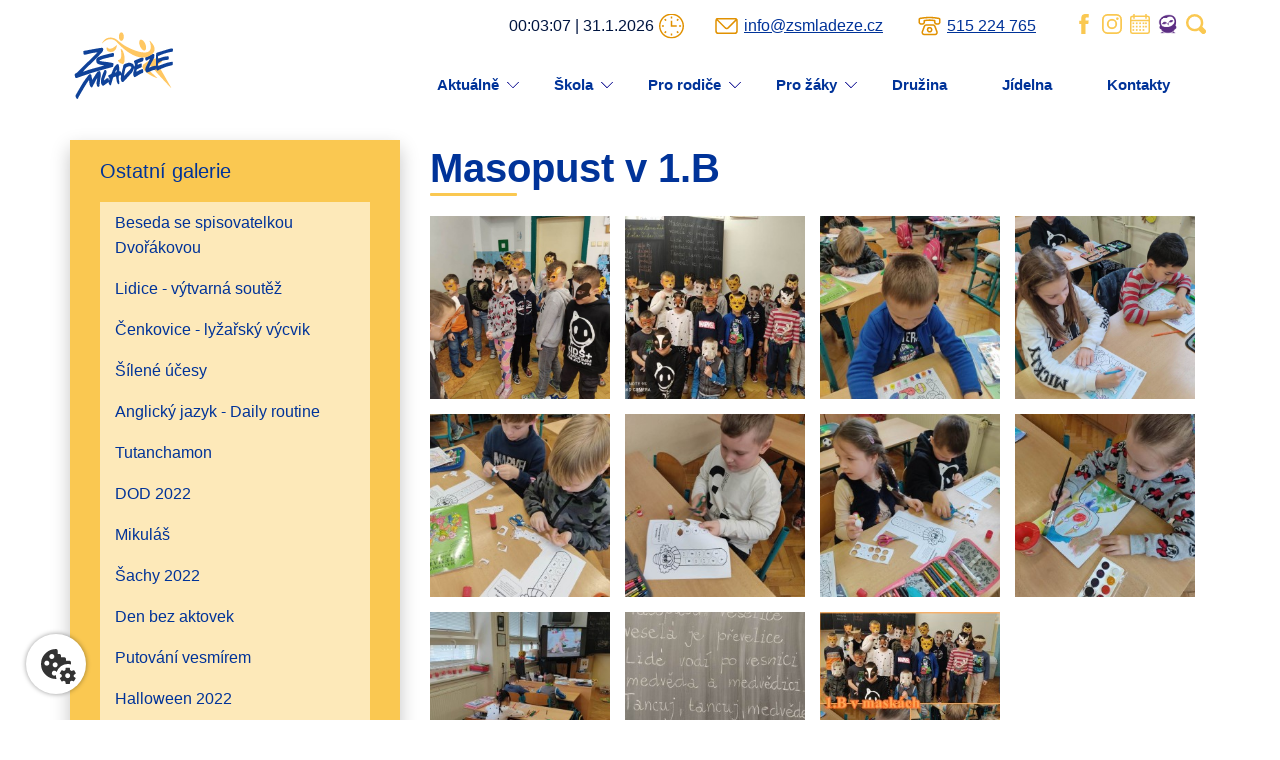

--- FILE ---
content_type: text/html; charset=UTF-8
request_url: https://zsmladeze.cz/galerie/172-masopust-v-1b
body_size: 8052
content:
<!DOCTYPE html>
<html lang="cs">

    <head>
        <meta
	charset="utf-8">
				<title>Masopust v 1.B | Základní škola Mládeže Znojmo</title>
    <meta name="title" content="Masopust v 1.B | Základní škola Mládeže Znojmo">
    <meta name="og:title" content="Masopust v 1.B">					<meta name="description" content="Galerie | Základní škola Mládeže Znojmo ">
    <meta name="og:description" content="Galerie | Základní škola Mládeže Znojmo">					<meta property="og:image" content="https://cdn.odesign.cz/zsmladeze/uploads/public/63e/f6c/6c7/63ef6c6c7a044321708237.jpg"/>					<link rel="canonical" href="https://zsmladeze.cz/galerie/172-masopust-v-1b"/>
		<meta property="og:url" content="https://zsmladeze.cz/galerie/172-masopust-v-1b"/>
			<meta property="og:type" content="website"/>
	<meta name="viewport" content="width=device-width, initial-scale=1">
	<meta name="“robots“" content="“index," follow“>
	<link rel="icon" type="image/png" href="https://zsmladeze.cz/themes/element_theme/assets/dist/img/favicon.svg">
	<link rel="stylesheet" type="text/css" href="//cdn.jsdelivr.net/npm/slick-carousel@1.8.1/slick/slick.css"/>
	<link href="https://zsmladeze.cz/themes/element_theme/assets/dist/css/all.min.css" rel="stylesheet">


	<link rel="stylesheet" href="https://zsmladeze.cz/plugins/elementstudio/cookiesconsentjs/assets/styles/editcookiebutton.css" />
        



    
        
                            
        
    
        
                            
        
    
            <link
      rel="stylesheet"
      href="https://cdn.jsdelivr.net/gh/orestbida/cookieconsent@v3.0.0/dist/cookieconsent.css"
    />    </head>

	<body
		class="gallery-detail">
        <script type="text/plain" defer data-category="analytics"></script>
                            <script type="text/plain" defer data-category="targeting"></script>
		<!-- Header asite -->
		<div id="top"></div>
		<header id="mainMenu">
			<!-- Nav -->
<section>
	<div class="container">
			
		<div class="header-contact">
			<div class="hours" id="clock"></div>
			<a class="mail" href="mailto:info@zsmladeze.cz">info@zsmladeze.cz</a>
			<a class="phone" href="tel:515 224 765">515 224 765</a>
			<a target="_blank" href="https://www.facebook.com/Z%C3%A1kladn%C3%AD-%C5%A1kola-Znojmo-Ml%C3%A1de%C5%BEe-3-132737640128827"><img src="https://zsmladeze.cz/themes/element_theme//assets/dist/img/facebook.svg" alt=""></a>
			<a target="_blank" href="https://www.instagram.com/zs_mladeze_znojmo/"><img src="https://zsmladeze.cz/themes/element_theme//assets/dist/img/instagram.svg" alt=""></a>
			<a href="https://zsmladeze.cz/pro-rodice/rozvrhy"><img src="https://zsmladeze.cz/themes/element_theme//assets/dist/img/calendar.svg" alt=""></a>
			<a target="_blank" href="https://zsmladeze.edookit.net/user/login"><img src="https://zsmladeze.cz/themes/element_theme//assets/dist/img/edookit.png" alt=""></a>
			<a href="#" class="search-button" id="search_open"><img src="https://zsmladeze.cz/themes/element_theme//assets/dist/img/search-icon.svg" alt=""></a>
		</div>
	</div>
</section>
<div class="container">
	<div class="header-wrapper">
		<div class="logo">
			<a
				href="https://zsmladeze.cz">
				<img src="https://zsmladeze.cz/themes/element_theme//assets/dist/img/logo.svg" alt="ZŠ a MŠ Větřní - logo">
			</a>
		</div>
		<nav role="navigation">
			                <ul>
                                <li role="presentation" class="  ">
                            <a href="https://zsmladeze.cz/aktualne" >
                    Aktuálně
                </a>
            
                            <ul>            <li role="presentation" class="  ">
                            <a href="https://zsmladeze.cz/aktualne/aktuality" >
                    Aktuality
                </a>
            
                            <ul>            <li role="presentation" class="  ">
                            <a href="https://zsmladeze.cz/aktualne/aktuality/aktuality-1-stupen" >
                    Aktuality - 1. stupeň
                </a>
            
                    </li>
                <li role="presentation" class="  ">
                            <a href="https://zsmladeze.cz/aktualne/aktuality/aktuality-2-stupen" >
                    Aktuality - 2. stupeň
                </a>
            
                    </li>
    </ul>
                    </li>
                <li role="presentation" class="  ">
                            <a href="https://zsmladeze.cz/aktualne/uspechy" >
                    Úspěchy
                </a>
            
                    </li>
                <li role="presentation" class="  ">
                            <a href="https://zsmladeze.cz/aktualne/udalosti" >
                    Události
                </a>
            
                            <ul>            <li role="presentation" class="  ">
                            <a href="https://zsmladeze.cz/aktualne/udalosti/udalosti-1-stupen" >
                    Události - 1. stupeň
                </a>
            
                    </li>
                <li role="presentation" class="  ">
                            <a href="https://zsmladeze.cz/aktualne/udalosti/udalosti-2-stupen" >
                    Události - 2. stupeň
                </a>
            
                    </li>
    </ul>
                    </li>
                <li role="presentation" class="  ">
                            <a href="https://zsmladeze.cz/aktualne/galerie" >
                    Galerie
                </a>
            
                    </li>
                <li role="presentation" class="  ">
                            <a href="https://zsmladeze.cz/aktualne/druzina" >
                    Družina
                </a>
            
                    </li>
    </ul>
                    </li>
                <li role="presentation" class="  ">
                            <a href="https://zsmladeze.cz/skola" >
                    Škola
                </a>
            
                            <ul>            <li role="presentation" class="  ">
                            <a href="https://zsmladeze.cz/skola/historie" >
                    Historie
                </a>
            
                    </li>
                <li role="presentation" class="  ">
                            <a href="https://zsmladeze.cz/skola/pedagogicky-sbor-i" >
                    Zaměstnanci školy
                </a>
            
                    </li>
                <li role="presentation" class="  ">
                            <a href="https://zsmladeze.cz/skola/hospodareni-skoly" >
                    Hospodaření školy
                </a>
            
                    </li>
                <li role="presentation" class="  ">
                            <a href="https://zsmladeze.cz/skola/dokumenty" >
                    Dokumenty a výroční zprávy
                </a>
            
                    </li>
                <li role="presentation" class="  ">
                            <a href="https://zsmladeze.cz/skola/skolska-rada" >
                    Školská rada
                </a>
            
                    </li>
                <li role="presentation" class="  ">
                            <a href="https://zsmladeze.cz/skola/vyrocni-zpravy-o-poskytovani-informaci-106_1999-sb" >
                    Zprávy o poskytování informací
                </a>
            
                            <ul>            <li role="presentation" class="  ">
                            <a href="https://zsmladeze.cz/skola/vyrocni-zpravy-o-poskytovani-informaci-106_1999-sb/informace-poskytnute-na-zadost-v-roce-2025" >
                    Informace poskytnuté na žádost
                </a>
            
                    </li>
                <li role="presentation" class="  ">
                            <a href="https://zsmladeze.cz/skola/vyrocni-zpravy-o-poskytovani-informaci-106_1999-sb/informace-dle-zakona-c-106-1999-sb" >
                    Informace dle zákona č. 106/1999 Sb.
                </a>
            
                    </li>
    </ul>
                    </li>
                <li role="presentation" class="  ">
                            <a href="https://zsmladeze.cz/skola/gpdr" >
                    GDPR
                </a>
            
                    </li>
                <li role="presentation" class="  ">
                            <a href="https://zsmladeze.cz/skola/vnitrni-oznamovaci-system" >
                    Vnitřní oznamovací systém
                </a>
            
                    </li>
                <li role="presentation" class="  ">
                            <a href="https://zsmladeze.cz/skola/facebook" >
                    Facebook
                </a>
            
                    </li>
                <li role="presentation" class="  ">
                            <a href="https://zsmladeze.cz/skola/instagram" >
                    Instagram
                </a>
            
                    </li>
    </ul>
                    </li>
                <li role="presentation" class="  ">
                            <a href="https://zsmladeze.cz/pro-rodice" >
                    Pro rodiče
                </a>
            
                            <ul>            <li role="presentation" class="  ">
                            <a href="https://zsmladeze.cz/pro-zaky/pro-prvnacky" >
                    Zápis do první třídy
                </a>
            
                    </li>
                <li role="presentation" class="  ">
                            <a href="https://zsmladeze.cz/pro-rodice/formulare" >
                    Žádosti a formuláře
                </a>
            
                    </li>
                <li role="presentation" class="  ">
                            <a href="https://zsmladeze.cz/skolni-pokladna" >
                    Školní pokladna
                </a>
            
                    </li>
                <li role="presentation" class="  ">
                            <a href="https://zsmladeze.cz/pro-rodice/poradenstvi" >
                    Poradenství
                </a>
            
                    </li>
                <li role="presentation" class="  ">
                            <a href="https://zsmladeze.cz/pro-rodice/parlament" >
                    Parlament
                </a>
            
                    </li>
                <li role="presentation" class="  ">
                            <a href="https://zsmladeze.cz/pro-rodice/rozvrhy" >
                    Rozvrhy
                </a>
            
                    </li>
                <li role="presentation" class="  ">
                            <a href="https://zsmladeze.cz/pro-rodice/dulezite-terminy" >
                    Důležité termíny
                </a>
            
                    </li>
                <li role="presentation" class="  ">
                            <a href="https://zsmladeze.cz/pro-rodice/konzultacni-hodiny" >
                    Konzultační hodiny
                </a>
            
                    </li>
                <li role="presentation" class="  ">
                            <a href="https://zsmladeze.cz/pro-rodice/spolek-rodicu" >
                    Spolek rodičů
                </a>
            
                    </li>
                <li role="presentation" class="  ">
                            <a href="https://zsmladeze.cz/pro-rodice/zajmove-aktivity" >
                    Zájmové aktivity
                </a>
            
                    </li>
                <li role="presentation" class="  ">
                            <a href="https://zsmladeze.cz/pro-rodice/edookit" >
                    Edookit
                </a>
            
                    </li>
    </ul>
                    </li>
                <li role="presentation" class="  ">
                            <a href="https://zsmladeze.cz/pro-zaky" >
                    Pro žáky
                </a>
            
                            <ul>            <li role="presentation" class="  ">
                            <a href="https://zsmladeze.cz/pro-zaky/skolni-casopis" >
                    Školní časopis
                </a>
            
                    </li>
                <li role="presentation" class="  ">
                            <a href="https://zsmladeze.cz/pro-zaky/zakovske-prace" >
                    Žákovské práce
                </a>
            
                    </li>
                <li role="presentation" class="  ">
                            <a href="https://zsmladeze.cz/pro-zaky/projekty" >
                    Projekty
                </a>
            
                    </li>
                <li role="presentation" class="  ">
                            <a href="https://zsmladeze.cz/pro-zaky/dyjavanek" >
                    Dyjavánek
                </a>
            
                    </li>
                <li role="presentation" class="  ">
                            <a href="https://zsmladeze.cz/pro-zaky/online-vyuka" >
                    Online výuka
                </a>
            
                    </li>
    </ul>
                    </li>
                <li role="presentation" class="  ">
                            <a href="https://zsmladeze.cz/pro-rodice/skolni-druzina" >
                    Družina
                </a>
            
                    </li>
                <li role="presentation" class="  ">
                            <a href="https://zsmladeze.cz/pro-rodice/skolni-jidelna" >
                    Jídelna
                </a>
            
                    </li>
                <li role="presentation" class="  ">
                            <a href="https://zsmladeze.cz/kontakty" >
                    Kontakty
                </a>
            
                    </li>
                    </ul>
            		</nav>
		
		<label class="hamburger">
			<input type="checkbox">
			<span></span>
			<span></span>
			<span></span>
		</label>
	</div>
</div>		</header>

		<div class="search-modal">
	<a class="close-modal close-modal-cross" href="#"></a>
	<form action="https://zsmladeze.cz/vysledky-vyhledavani?q=" method="get">
		<div class="ss-search-form">
			<h3 class="text-center">Vyhledat na webu</h3>
			<div class="ss-search-form__input">
				<input name="q" type="text" placeholder="Zadejte hledaný výraz..." value="" autocomplete="off" autofocus  data-track-input data-request="searchInput::onType" data-request-before-update="document.getElementById('autocomplete-results').classList.add('ss-search-form__results--visible')" data-request-update="'searchInput::autocomplete': '#autocomplete-results'" >
			    <div class="ss-search-form__results" id="autocomplete-results"></div>
				<div class="flex ai-center jc-center flex-wrap">
					<a class="close-modal close-modal-btn" href="#">Zavřít</a>
					<button class="ss-search-form__submit btn-std" type="submit">Vyhledat</button>
				</div>
			</div>
		</div>
	</form>
</div>						<main class="mainContainer">
			


<div class="container">
    <div class="breadcrumb">
            </div>
    <div class="static-page-content-wrapper">
        <a href="#" id="static-menu-mobile-trigger">
            Zobrazit navigaci
        </a>
        <div class="static-submenu" id="static-submenu">
    		<ul>
                                                                                                
                <li role="presentation" class="w-submenu">
                    <a href="#">Ostatní galerie</a>
                    <ul style="display:block;">
                                                                        <li>

                                                    <a href="https://zsmladeze.cz/galerie/185-beseda-se-spisovatelkou-dvorakovou">Beseda se spisovatelkou Dvořákovou</a>
                        </li>
                                                                        <li>

                                                    <a href="https://zsmladeze.cz/galerie/181-lidice-vytvarna-soutez">Lidice - výtvarná soutěž</a>
                        </li>
                                                                        <li>

                                                    <a href="https://zsmladeze.cz/galerie/177-cenkovice-lyzarsky-vycvik">Čenkovice - lyžařský výcvik</a>
                        </li>
                                                                        <li>

                                                    <a href="https://zsmladeze.cz/galerie/175-silene-ucesy">Šílené účesy</a>
                        </li>
                                                                        <li>

                                                    <a href="https://zsmladeze.cz/galerie/168-anglicky-jazyk-daily-routine">Anglický jazyk - Daily routine</a>
                        </li>
                                                                        <li>

                                                    <a href="https://zsmladeze.cz/galerie/151-tutanchamon">Tutanchamon</a>
                        </li>
                                                                        <li>

                                                    <a href="https://zsmladeze.cz/galerie/150-dod-2022">DOD 2022</a>
                        </li>
                                                                        <li>

                                                    <a href="https://zsmladeze.cz/galerie/147-mikulas">Mikuláš</a>
                        </li>
                                                                        <li>

                                                    <a href="https://zsmladeze.cz/galerie/146-sachy-2022">Šachy 2022</a>
                        </li>
                                                                        <li>

                                                    <a href="https://zsmladeze.cz/galerie/138-den-bez-aktovek">Den bez aktovek</a>
                        </li>
                                                                        <li>

                                                    <a href="https://zsmladeze.cz/galerie/136-putovani-vesmirem">Putování vesmírem</a>
                        </li>
                                                                        <li>

                                                    <a href="https://zsmladeze.cz/galerie/135-halloween-2022">Halloween 2022</a>
                        </li>
                                                                        <li>

                                                    <a href="https://zsmladeze.cz/galerie/54-skolni-fotky">Školní fotky</a>
                        </li>
                                                                        <li>

                                                    <a href="https://zsmladeze.cz/galerie/134-carodejnicka-cesta">Čarodějnická cesta</a>
                        </li>
                                                                        <li>

                                                    <a href="https://zsmladeze.cz/galerie/133-zari-v-2b">září v 2.B</a>
                        </li>
                                                                        <li>

                                                    <a href="https://zsmladeze.cz/galerie/132-masovice-orba">Mašovice, orba</a>
                        </li>
                                                                        <li>

                                                    <a href="https://zsmladeze.cz/galerie/127-osobnosti-18-a-19-stoleti">Osobnosti 18. a 19. století</a>
                        </li>
                                                                        <li>

                                                    <a href="https://zsmladeze.cz/galerie/120-terenni-cviceni">Terénní cvičení</a>
                        </li>
                                                                        <li>

                                                    <a href="https://zsmladeze.cz/galerie/117-den-naruby">Den naruby</a>
                        </li>
                                                                        <li>

                                                    <a href="https://zsmladeze.cz/galerie/116-odpoledne-plne-her">Odpoledne plné her</a>
                        </li>
                                                                        <li>

                                                    <a href="https://zsmladeze.cz/galerie/115-anthropos">Anthropos</a>
                        </li>
                                                                        <li>

                                                    <a href="https://zsmladeze.cz/galerie/113-floristicka-soutez">Floristická soutěž</a>
                        </li>
                                                                        <li>

                                                    <a href="https://zsmladeze.cz/galerie/111-den-deti">Den dětí</a>
                        </li>
                                                                        <li>

                                                    <a href="https://zsmladeze.cz/galerie/110-vylet-1a-1c">výlet 1.A, 1.C</a>
                        </li>
                                                                        <li>

                                                    <a href="https://zsmladeze.cz/galerie/108-machuv-kraj">Máchův kraj</a>
                        </li>
                                                                        <li>

                                                    <a href="https://zsmladeze.cz/galerie/107-skolni-les">Školní les</a>
                        </li>
                                                                        <li>

                                                    <a href="https://zsmladeze.cz/galerie/105-motyli">Motýli</a>
                        </li>
                                                                        <li>

                                                    <a href="https://zsmladeze.cz/galerie/109-kveten-v-1b">květen v 1.B</a>
                        </li>
                                                                        <li>

                                                    <a href="https://zsmladeze.cz/galerie/100-archeoskanzen-modra-a-ziva-voda">Archeoskanzen Modrá a Živá voda</a>
                        </li>
                                                                        <li>

                                                    <a href="https://zsmladeze.cz/galerie/99-slavkov-a-vida">Slavkov a VIDA</a>
                        </li>
                                        </ul>
                </li>
            </ul>

                <ul>
                    <li role="presentation" class="  ">
                            <a href="https://zsmladeze.cz/aktualne" >
                    Aktuálně
                </a>
            
                            <ul>            <li role="presentation" class="  ">
                            <a href="https://zsmladeze.cz/aktualne/aktuality" >
                    Aktuality
                </a>
            
                            <ul>            <li role="presentation" class="  ">
                            <a href="https://zsmladeze.cz/aktualne/aktuality/aktuality-1-stupen" >
                    Aktuality - 1. stupeň
                </a>
            
                    </li>
                <li role="presentation" class="  ">
                            <a href="https://zsmladeze.cz/aktualne/aktuality/aktuality-2-stupen" >
                    Aktuality - 2. stupeň
                </a>
            
                    </li>
    </ul>
                    </li>
                <li role="presentation" class="  ">
                            <a href="https://zsmladeze.cz/aktualne/uspechy" >
                    Úspěchy
                </a>
            
                    </li>
                <li role="presentation" class="  ">
                            <a href="https://zsmladeze.cz/aktualne/udalosti" >
                    Události
                </a>
            
                            <ul>            <li role="presentation" class="  ">
                            <a href="https://zsmladeze.cz/aktualne/udalosti/udalosti-1-stupen" >
                    Události - 1. stupeň
                </a>
            
                    </li>
                <li role="presentation" class="  ">
                            <a href="https://zsmladeze.cz/aktualne/udalosti/udalosti-2-stupen" >
                    Události - 2. stupeň
                </a>
            
                    </li>
    </ul>
                    </li>
                <li role="presentation" class="  ">
                            <a href="https://zsmladeze.cz/aktualne/galerie" >
                    Galerie
                </a>
            
                    </li>
                <li role="presentation" class="  ">
                            <a href="https://zsmladeze.cz/aktualne/druzina" >
                    Družina
                </a>
            
                    </li>
    </ul>
                    </li>
                <li role="presentation" class="  ">
                            <a href="https://zsmladeze.cz/skola" >
                    Škola
                </a>
            
                            <ul>            <li role="presentation" class="  ">
                            <a href="https://zsmladeze.cz/skola/historie" >
                    Historie
                </a>
            
                    </li>
                <li role="presentation" class="  ">
                            <a href="https://zsmladeze.cz/skola/pedagogicky-sbor-i" >
                    Zaměstnanci školy
                </a>
            
                    </li>
                <li role="presentation" class="  ">
                            <a href="https://zsmladeze.cz/skola/hospodareni-skoly" >
                    Hospodaření školy
                </a>
            
                    </li>
                <li role="presentation" class="  ">
                            <a href="https://zsmladeze.cz/skola/dokumenty" >
                    Dokumenty a výroční zprávy
                </a>
            
                    </li>
                <li role="presentation" class="  ">
                            <a href="https://zsmladeze.cz/skola/skolska-rada" >
                    Školská rada
                </a>
            
                    </li>
                <li role="presentation" class="  ">
                            <a href="https://zsmladeze.cz/skola/vyrocni-zpravy-o-poskytovani-informaci-106_1999-sb" >
                    Zprávy o poskytování informací
                </a>
            
                            <ul>            <li role="presentation" class="  ">
                            <a href="https://zsmladeze.cz/skola/vyrocni-zpravy-o-poskytovani-informaci-106_1999-sb/informace-poskytnute-na-zadost-v-roce-2025" >
                    Informace poskytnuté na žádost
                </a>
            
                    </li>
                <li role="presentation" class="  ">
                            <a href="https://zsmladeze.cz/skola/vyrocni-zpravy-o-poskytovani-informaci-106_1999-sb/informace-dle-zakona-c-106-1999-sb" >
                    Informace dle zákona č. 106/1999 Sb.
                </a>
            
                    </li>
    </ul>
                    </li>
                <li role="presentation" class="  ">
                            <a href="https://zsmladeze.cz/skola/gpdr" >
                    GDPR
                </a>
            
                    </li>
                <li role="presentation" class="  ">
                            <a href="https://zsmladeze.cz/skola/vnitrni-oznamovaci-system" >
                    Vnitřní oznamovací systém
                </a>
            
                    </li>
                <li role="presentation" class="  ">
                            <a href="https://zsmladeze.cz/skola/facebook" >
                    Facebook
                </a>
            
                    </li>
                <li role="presentation" class="  ">
                            <a href="https://zsmladeze.cz/skola/instagram" >
                    Instagram
                </a>
            
                    </li>
    </ul>
                    </li>
                <li role="presentation" class="  ">
                            <a href="https://zsmladeze.cz/pro-rodice" >
                    Pro rodiče
                </a>
            
                            <ul>            <li role="presentation" class="  ">
                            <a href="https://zsmladeze.cz/pro-zaky/pro-prvnacky" >
                    Zápis do první třídy
                </a>
            
                    </li>
                <li role="presentation" class="  ">
                            <a href="https://zsmladeze.cz/pro-rodice/formulare" >
                    Žádosti a formuláře
                </a>
            
                    </li>
                <li role="presentation" class="  ">
                            <a href="https://zsmladeze.cz/skolni-pokladna" >
                    Školní pokladna
                </a>
            
                    </li>
                <li role="presentation" class="  ">
                            <a href="https://zsmladeze.cz/pro-rodice/poradenstvi" >
                    Poradenství
                </a>
            
                    </li>
                <li role="presentation" class="  ">
                            <a href="https://zsmladeze.cz/pro-rodice/parlament" >
                    Parlament
                </a>
            
                    </li>
                <li role="presentation" class="  ">
                            <a href="https://zsmladeze.cz/pro-rodice/rozvrhy" >
                    Rozvrhy
                </a>
            
                    </li>
                <li role="presentation" class="  ">
                            <a href="https://zsmladeze.cz/pro-rodice/dulezite-terminy" >
                    Důležité termíny
                </a>
            
                    </li>
                <li role="presentation" class="  ">
                            <a href="https://zsmladeze.cz/pro-rodice/konzultacni-hodiny" >
                    Konzultační hodiny
                </a>
            
                    </li>
                <li role="presentation" class="  ">
                            <a href="https://zsmladeze.cz/pro-rodice/spolek-rodicu" >
                    Spolek rodičů
                </a>
            
                    </li>
                <li role="presentation" class="  ">
                            <a href="https://zsmladeze.cz/pro-rodice/zajmove-aktivity" >
                    Zájmové aktivity
                </a>
            
                    </li>
                <li role="presentation" class="  ">
                            <a href="https://zsmladeze.cz/pro-rodice/edookit" >
                    Edookit
                </a>
            
                    </li>
    </ul>
                    </li>
                <li role="presentation" class="  ">
                            <a href="https://zsmladeze.cz/pro-zaky" >
                    Pro žáky
                </a>
            
                            <ul>            <li role="presentation" class="  ">
                            <a href="https://zsmladeze.cz/pro-zaky/skolni-casopis" >
                    Školní časopis
                </a>
            
                    </li>
                <li role="presentation" class="  ">
                            <a href="https://zsmladeze.cz/pro-zaky/zakovske-prace" >
                    Žákovské práce
                </a>
            
                    </li>
                <li role="presentation" class="  ">
                            <a href="https://zsmladeze.cz/pro-zaky/projekty" >
                    Projekty
                </a>
            
                    </li>
                <li role="presentation" class="  ">
                            <a href="https://zsmladeze.cz/pro-zaky/dyjavanek" >
                    Dyjavánek
                </a>
            
                    </li>
                <li role="presentation" class="  ">
                            <a href="https://zsmladeze.cz/pro-zaky/online-vyuka" >
                    Online výuka
                </a>
            
                    </li>
    </ul>
                    </li>
                <li role="presentation" class="  ">
                            <a href="https://zsmladeze.cz/pro-rodice/skolni-druzina" >
                    Školní družina
                </a>
            
                    </li>
                <li role="presentation" class="  ">
                            <a href="https://zsmladeze.cz/pro-rodice/skolni-jidelna" >
                    Školní jídelna
                </a>
            
                    </li>
                <li role="presentation" class="  ">
                            <a href="https://zsmladeze.cz/kontakty" >
                    Kontakty
                </a>
            
                    </li>
        </ul>

    	</div>
        <div class="static-content">
            <h2>Masopust v 1.B</h2>
                          <div class="gallery-wrapper">
                                                            <div class="gallery-item big-thumb">
                                                        <a href="https://cdn.odesign.cz/zsmladeze/uploads/public/63e/f6c/6c7/63ef6c6c7a044321708237.jpg" data-rel="lightcase:">
                                <img src="https://cdn.odesign.cz/zsmladeze/uploads/public/63e/f6c/6c7/thumb_3904_562_562_0_0_crop.jpg" alt="">
                            </a>
                        </div>
                                                                                <div class="gallery-item">
                                                        <a href="https://cdn.odesign.cz/zsmladeze/uploads/public/63e/f6c/6c7/63ef6c6c7cd26776591524.jpg" data-rel="lightcase:">
                                <img src="https://cdn.odesign.cz/zsmladeze/uploads/public/63e/f6c/6c7/thumb_3905_266_266_0_0_crop.jpg" alt="">
                            </a>
                        </div>
                                                                                <div class="gallery-item">
                                                        <a href="https://cdn.odesign.cz/zsmladeze/uploads/public/63e/f6c/6d2/63ef6c6d26bd9252682903.jpg" data-rel="lightcase:">
                                <img src="https://cdn.odesign.cz/zsmladeze/uploads/public/63e/f6c/6d2/thumb_3906_266_266_0_0_crop.jpg" alt="">
                            </a>
                        </div>
                                                                                <div class="gallery-item big-thumb">
                                                        <a href="https://cdn.odesign.cz/zsmladeze/uploads/public/63e/f6c/6d3/63ef6c6d3e8de882952846.jpg" data-rel="lightcase:">
                                <img src="https://cdn.odesign.cz/zsmladeze/uploads/public/63e/f6c/6d3/thumb_3907_562_562_0_0_crop.jpg" alt="">
                            </a>
                        </div>
                                                                                <div class="gallery-item">
                                                        <a href="https://cdn.odesign.cz/zsmladeze/uploads/public/63e/f6c/6df/63ef6c6df0573185972745.jpg" data-rel="lightcase:">
                                <img src="https://cdn.odesign.cz/zsmladeze/uploads/public/63e/f6c/6df/thumb_3908_266_266_0_0_crop.jpg" alt="">
                            </a>
                        </div>
                                                                                <div class="gallery-item">
                                                        <a href="https://cdn.odesign.cz/zsmladeze/uploads/public/63e/f6c/6e4/63ef6c6e40e61604348703.jpg" data-rel="lightcase:">
                                <img src="https://cdn.odesign.cz/zsmladeze/uploads/public/63e/f6c/6e4/thumb_3909_266_266_0_0_crop.jpg" alt="">
                            </a>
                        </div>
                                                                                <div class="gallery-item">
                                                        <a href="https://cdn.odesign.cz/zsmladeze/uploads/public/63e/f6c/6ea/63ef6c6ea0b57666352172.jpg" data-rel="lightcase:">
                                <img src="https://cdn.odesign.cz/zsmladeze/uploads/public/63e/f6c/6ea/thumb_3910_266_266_0_0_crop.jpg" alt="">
                            </a>
                        </div>
                                                                                <div class="gallery-item">
                                                        <a href="https://cdn.odesign.cz/zsmladeze/uploads/public/63e/f6c/6ed/63ef6c6edb262956726119.jpg" data-rel="lightcase:">
                                <img src="https://cdn.odesign.cz/zsmladeze/uploads/public/63e/f6c/6ed/thumb_3911_266_266_0_0_crop.jpg" alt="">
                            </a>
                        </div>
                                                                                <div class="gallery-item">
                                                        <a href="https://cdn.odesign.cz/zsmladeze/uploads/public/63e/f6c/6f4/63ef6c6f441e9332256680.jpg" data-rel="lightcase:">
                                <img src="https://cdn.odesign.cz/zsmladeze/uploads/public/63e/f6c/6f4/thumb_3912_266_266_0_0_crop.jpg" alt="">
                            </a>
                        </div>
                                                                                <div class="gallery-item">
                                                        <a href="https://cdn.odesign.cz/zsmladeze/uploads/public/63e/f6c/6f7/63ef6c6f7da10151873849.jpg" data-rel="lightcase:">
                                <img src="https://cdn.odesign.cz/zsmladeze/uploads/public/63e/f6c/6f7/thumb_3913_266_266_0_0_crop.jpg" alt="">
                            </a>
                        </div>
                                                                                <div class="gallery-item">
                                                        <a href="https://cdn.odesign.cz/zsmladeze/uploads/public/63e/f6c/6fd/63ef6c6fd0aec170728187.jpg" data-rel="lightcase:">
                                <img src="https://cdn.odesign.cz/zsmladeze/uploads/public/63e/f6c/6fd/thumb_3914_266_266_0_0_crop.jpg" alt="">
                            </a>
                        </div>
                                                </div>
        </div>
    </div>
</div>
		</main>
		<section class="hp-orange-section">
			<div class="container">
				<div class="hp-orange-section-wrapper">
					<div class="image">
						<img src="https://zsmladeze.cz/themes/element_theme/assets/dist/img/help.svg " alt="">
					</div>
					<div class="menu">
					<h2>Mohlo by vás zajímat</h2>
					    <ul>
                    <li role="presentation" class="  ">
                            <a href="https://zsmladeze.cz/aktualne" >
                    Aktuálně
                </a>
            
                    </li>
                <li role="presentation" class="  ">
                            <a href="https://zsmladeze.cz/pro-zaky" >
                    Pro žáky
                </a>
            
                    </li>
                <li role="presentation" class="  ">
                            <a href="https://zsmladeze.cz/pro-rodice" >
                    Pro rodiče
                </a>
            
                    </li>
                <li role="presentation" class="  ">
                            <a href="https://zsmladeze.cz/pro-rodice/formulare" >
                    Formuláře a dokumenty
                </a>
            
                    </li>
                <li role="presentation" class="  ">
                            <a href="http://old.zsmladeze.cz" >
                    Staré webové stránky školy
                </a>
            
                    </li>
        </ul>
					</div>
				</div>
			</div>
		</section>
		<footer>
			<section class="footer-section">
		<div class="container">
			<div class="footer-wrapper">
				<div class="contact">
					
					<h3>Rychlý kontakt</h3>
					<div class="contact-info">
						<a class="mail" href="mailto:info@zsmladeze.cz">info@zsmladeze.cz</a>
						<a class="phone" href="tel:515 224 765">515 224 765</a>
						<div><strong>Adresa:</strong>  Mládeže 1000/3, 669 02 Znojmo</div>
						<div><strong>IČO:</strong>  45671311</div>
						<div><strong>Datová schránka:</strong>  v5hfc5n</div>
						<a href="https://zsmladeze.cz/prohlaseni-o-pristupnosti">Prohlášení o přístupnosti</a>
					</div>
					<h3>Zřizovatel</h3>
					<div class="partners">
					<a target="_blank" href="https://www.znojmocity.cz/"><img src="https://zsmladeze.cz/themes/element_theme/assets/dist/img/znojmo.png" alt=""></a>
					</div>
				</div>
				<div class="partners">
					<h3>Partneři</h3>
					
<div class="partners-wrapper">
            <div class="partners-item">
         <a target="_blank" href="https://www.florbalznojmo.cz/"><img src="https://cdn.odesign.cz/zsmladeze/uploads/public/606/98f/623/60698f623c962686116391.png" alt=""></a>
        </div>
      
            <div class="partners-item">
         <a target="_blank" href="https://www.1scznojmo.cz/"><img src="https://cdn.odesign.cz/zsmladeze/uploads/public/606/98f/4f6/60698f4f685b7910086390.png" alt=""></a>
        </div>
      
            <div class="partners-item">
         <a target="_blank" href="https://www.msmt.cz/"><img src="https://cdn.odesign.cz/zsmladeze/uploads/public/606/98f/745/60698f745ffb7746450259.png" alt=""></a>
        </div>
      
            <div class="partners-item">
         <a target="_blank" href="https://www.fraus.cz/"><img src="https://cdn.odesign.cz/zsmladeze/uploads/public/606/98f/8f6/60698f8f62987932933555.png" alt=""></a>
        </div>
      
            <div class="partners-item">
         <a target="_blank" href="https://www.esfcr.cz/"><img src="https://cdn.odesign.cz/zsmladeze/uploads/public/606/98f/981/60698f981a08c342219215.png" alt=""></a>
        </div>
      
            <div class="partners-item">
         <a target="_blank" href="http://www.elektrokov.cz/"><img src="https://cdn.odesign.cz/zsmladeze/uploads/public/606/98f/a82/60698fa82552a129122514.png" alt=""></a>
        </div>
      
            <div class="partners-item">
         <a target="_blank" href="https://cedu.cz/"><img src="https://cdn.odesign.cz/zsmladeze/uploads/public/606/98f/b74/60698fb74a60c700251301.png" alt=""></a>
        </div>
      
            <div class="partners-item">
         <a target="_blank" href="https://www.zkouskypark.cz/"><img src="https://cdn.odesign.cz/zsmladeze/uploads/public/632/77d/e0e/63277de0ea56b498757522.png" alt=""></a>
        </div>
      
            <div class="partners-item">
         <a target="_blank" href="https://www.avmedia.cz/skoly/ve-tride-i-na-dalku"><img src="https://cdn.odesign.cz/zsmladeze/uploads/public/606/98f/d3b/60698fd3be7f1482857302.png" alt=""></a>
        </div>
      
            <div class="partners-item">
         <a target="_blank" href="https://www.veskole.cz/"><img src="https://cdn.odesign.cz/zsmladeze/uploads/public/606/98f/e08/60698fe08b3a5975117930.png" alt=""></a>
        </div>
      
            <div class="partners-item">
         <a target="_blank" href="https://www.laufen.com/"><img src="https://cdn.odesign.cz/zsmladeze/uploads/public/606/990/102/606990102acbb451523148.png" alt=""></a>
        </div>
      
            <div class="partners-item">
         <a target="_blank" href="https://deti.mensa.cz/index.php"><img src="https://cdn.odesign.cz/zsmladeze/uploads/public/653/509/47b/65350947be326744298734.jpg" alt=""></a>
        </div>
      
            <div class="partners-item">
         <a target="_blank" href="https://www.assk.cz/"><img src="https://cdn.odesign.cz/zsmladeze/uploads/public/606/990/2c5/6069902c5de71953602848.png" alt=""></a>
        </div>
      
            <div class="partners-item">
         <a target="_blank" href="https://vodarenska.cz/"><img src="https://cdn.odesign.cz/zsmladeze/uploads/public/606/990/36c/60699036c1c24269174480.png" alt=""></a>
        </div>
      
            <div class="partners-item">
         <a target="_blank" href="http://patchworkznojmo.cz/"><img src="https://cdn.odesign.cz/zsmladeze/uploads/public/606/990/4e2/6069904e2998d049398072.png" alt=""></a>
        </div>
      
            <div class="partners-item">
         <a target="_blank" href="https://o2chytraskola.cz"><img src="https://cdn.odesign.cz/zsmladeze/uploads/public/61f/a73/0ad/61fa730ade90d194778084.jpg" alt=""></a>
        </div>
      
            <div class="partners-item">
         <a target="_blank" href="https://www.planobnovycr.cz/"><img src="https://cdn.odesign.cz/zsmladeze/uploads/public/620/e34/1fa/620e341fa8555031905918.png" alt=""></a>
        </div>
      
            <div class="partners-item">
         <a target="_blank" href=""><img src="https://cdn.odesign.cz/zsmladeze/uploads/public/620/e34/5f7/620e345f77bf9994688741.png" alt=""></a>
        </div>
      
            <div class="partners-item">
         <a target="_blank" href="https://www.dofe.cz/"><img src="https://cdn.odesign.cz/zsmladeze/uploads/public/631/609/c20/631609c207c50661238599.jpg" alt=""></a>
        </div>
      
            <div class="partners-item">
         <a target="_blank" href="https://www.muzeumznojmo.cz/"><img src="https://cdn.odesign.cz/zsmladeze/uploads/public/632/369/3cd/6323693cd0ce1115171966.jpg" alt=""></a>
        </div>
      
            <div class="partners-item">
         <a target="_blank" href=""><img src="https://cdn.odesign.cz/zsmladeze/uploads/public/671/265/da0/thumb_8716_0_0_0_0_auto.jpg" alt=""></a>
        </div>
      
            <div class="partners-item">
         <a target="_blank" href=""><img src="https://cdn.odesign.cz/zsmladeze/uploads/public/671/264/3d3/thumb_8715_0_0_0_0_auto.png" alt=""></a>
        </div>
      
            <div class="partners-item">
         <a target="_blank" href=""><img src="https://cdn.odesign.cz/zsmladeze/uploads/public/694/06e/1b8/thumb_11105_0_0_0_0_auto.jpg" alt=""></a>
        </div>
      
    </div>				</div>
				
			</div>
		</div>
	</section>
	<section class="footer-section2">
		<div class="container">
			<div class="flex">
				<div>©2021, Základní škola, Mládeže 3, Znojmo</div>
				<div class="icons">
				<a class="easeScroll" href="#top"><img src="https://zsmladeze.cz/themes/element_theme/assets/dist/img/arrow-up-svg.svg" alt=""></a>
				<a class="home" href="https://zsmladeze.cz"><img src="https://zsmladeze.cz/themes/element_theme/assets/dist/img/home.svg" alt=""></a>
				</div>
			</div>
		</div>
	</section>		</footer>


		<!-- Scripts -->
<script src="https://code.jquery.com/jquery-3.4.1.min.js" integrity="sha256-CSXorXvZcTkaix6Yvo6HppcZGetbYMGWSFlBw8HfCJo=" crossorigin="anonymous"></script>
<script type="text/javascript" src="//cdn.jsdelivr.net/npm/slick-carousel@1.8.1/slick/slick.min.js"></script> 

<script src="https://zsmladeze.cz/themes/element_theme/assets/dist/js/lightcase.min.js"></script>
<script src="https://zsmladeze.cz/themes/element_theme/assets/dist/js/script.min.js"></script>
<script src="https://zsmladeze.cz/themes/element_theme/assets/dist/js/clock.min.js"></script>

<script src="/modules/system/assets/js/framework-extras.js"></script>
<link rel="stylesheet" property="stylesheet" href="/modules/system/assets/css/framework-extras.css">
<script defer src="https://cdn.jsdelivr.net/gh/orestbida/cookieconsent@v3.0.0/dist/cookieconsent.umd.js"></script>

<!-- Inline script -->
<script>
    window.addEventListener('load', function(){

        // obtain plugin
        var lang = document.documentElement.getAttribute('lang');

        // run plugin with your configuration
        CookieConsent.run({
            // root: 'body',
            autoShow: true,
            // disablePageInteraction: true,
            hideFromBots: true,
            // mode: 'opt-in',
            // revision: 0,

            cookie: {
                name: 'cc_cookie',
                domain: location.hostname == 'localhost' ? location.hostname + location.pathname : location.hostname,
                path: '/',
                sameSite: "Lax",
                expiresAfterDays: 365,
            },

            // https://cookieconsent.orestbida.com/reference/configuration-reference.html#guioptions
            guiOptions: {
                consentModal: {
                    layout: 'cloud inline',
                    position: 'bottom center',
                    equalWeightButtons: false,
                    flipButtons: true
                },
                preferencesModal: {
                    layout: 'box',
                    equalWeightButtons: false,
                    flipButtons: true
                }
            },

            onFirstConsent: () => {
                location.reload();
            },

            onChange: () => {
                location.reload();
            },

            categories: {
                                                            necessary: {
                            enabled: 1,  // this category is enabled by default
                            readOnly: 1  // this category cannot be disabled
                        },
                                                                                targeting: {
                            enabled: 0,  // this category is enabled by default
                            readOnly: 0  // this category cannot be disabled
                        },
                                                                                analytics: {
                            enabled: 0,  // this category is enabled by default
                            readOnly: 0  // this category cannot be disabled
                        }
                                                },
            language: {
                default: 'en',
                translations: {
                    en: {
                        // Malý modal
                        consentModal: {
                            title: 'Používáme soubory cookies 📢',
                            description: 'Tyto webové stránky používají soubory cookies a další sledovací nástroje s cílem vylepšení uživatelského prostředí, zobrazení přizpůsobeného obsahu a reklam, analýzy návštěvnosti webových stránek a zjištění zdroje návštěvnosti.',
                            acceptAllBtn: 'Souhlasím',
                            acceptNecessaryBtn: 'Odmítnout vše',
                            showPreferencesBtn: 'Nastavení',
                        },
                        preferencesModal: {
                            title: 'Nastavení 🔧',
                            acceptAllBtn: 'Souhlasím',
                            acceptNecessaryBtn: 'Odmítnout vše',
                            savePreferencesBtn: 'Uložit nastavení',
                            closeIconLabel: 'Zavřít',
                            sections: [
                                {
                                    // title: 'Nastavení 🔧',
                                    description: 'Vaše soukromí je pro nás důležité. Soubory Cookies používáme pro různé účely a pro vylepšení vašeho online zážitku na webové stránce (například pro zapamatování přihlašovacích údajů k vašemu účtu). Při procházení našich webových stránek můžete změnit své předvolby a odmítnout určité typy cookies, které se mají ukládat do vašeho počítače. }}'
                                },
                                                                                                            {
                                            title: 'Striktně nutné soubory cookies',
                                            description: 'Tyto soubory cookies jsou nezbytné k tomu, abychom vám mohli poskytovat služby dostupné prostřednictvím našeho webu a abychom vám umožnili používat určité funkce našeho webu.',
                                            linkedCategory: 'necessary'
                                        },
                                                                                                                                                {
                                            title: 'Cookies pro cílení a reklamu',
                                            description: 'Tyto soubory cookie se používají k zobrazování reklamy, která vás pravděpodobně bude zajímat na základě vašich zvyků při procházení. Tyto soubory cookie, jsou požadovány námi/nebo poskytovateli reklam, mohou kombinovat informace shromážděné z našich webových stránek s dalšími informacemi, které nezávisle shromáždily z jiných webových stránek, týkající se činností vašeho internetového prohlížeče v rámci jejich reklamní sítě webových stránek.&lt;/p&gt;&lt;p&gt;Pokud se rozhodnete tyto soubory cookies pro cílení nebo reklamu odstranit nebo deaktivovat, budou se vám reklamy stále zobrazovat, ale nemusí pro vás být nadále personalizované a relevantní.',
                                            linkedCategory: 'targeting'
                                        },
                                                                                                                                                {
                                            title: 'Analytické a výkonnostní soubory cookies',
                                            description: 'Tyto soubory cookies se používají ke shromažďování informací pro analýzu provozu na našich webových stránkách a sledování používání našich webových stránek uživateli. Tyto soubory cookies mohou například sledovat věci jako je doba kterou na webu trávíte, nebo stránky, které navštěvujete, což nám pomáhá pochopit, jak pro vás můžeme vylepšit náš web. Informace shromážděné prostřednictvím těchto sledovacích a výkonnostních cookies neidentifikují žádné osoby.',
                                            linkedCategory: 'analytics'
                                        },
                                                                                                ]
                        }
                    }
                }
            }
        });

        
    });
</script>		        <button type="button" class="edit-cookie-button" data-cc="show-preferencesModal">
        <svg xmlns="http://www.w3.org/2000/svg" width="32" height="32" viewBox="0 0 24 24"><path fill="currentColor" d="M21 12.29V12c0-.5-.04-1-.13-1.5C20.6 10 20 10 20 10h-2V9c0-1-1-1-1-1h-2V7c0-1-1-1-1-1h-1V4c0-1-1-1-1-1a9 9 0 0 0 0 18h.29a7.38 7.38 0 0 1-.29-2v-.41c-.25.25-.6.41-1 .41c-.83 0-1.5-.67-1.5-1.5S10.17 16 11 16c.59 0 1.1.35 1.34.84A7.003 7.003 0 0 1 19 12c.69 0 1.36.11 2 .29M6.5 13c-.83 0-1.5-.67-1.5-1.5S5.67 10 6.5 10s1.5.67 1.5 1.5S7.33 13 6.5 13m3-4C8.67 9 8 8.33 8 7.5S8.67 6 9.5 6s1.5.67 1.5 1.5S10.33 9 9.5 9m2 5c-.83 0-1.5-.67-1.5-1.5s.67-1.5 1.5-1.5s1.5.67 1.5 1.5s-.67 1.5-1.5 1.5m11.2 5.6v-1l1.1-.8c.1-.1.2-.2.1-.3l-1-1.7c0-.1-.2-.1-.3-.1l-1.2.5c-.3-.2-.6-.4-.9-.5l-.2-1.3c0-.1-.1-.2-.2-.2h-2c-.2 0-.3.1-.3.2l-.2 1.3c-.3.2-.5.3-.8.5l-1.2-.5c-.1 0-.2 0-.3.1l-1 1.7c0 .1 0 .2.1.3l1.1.8v1l-1.1.8c-.1.1-.2.2-.1.3l1 1.7c.1.1.2.1.3.1l1.2-.5c.2.2.5.4.8.5l.2 1.3c.1.1.2.2.3.2h2c.1 0 .2-.1.2-.2l.2-1.3c.3-.2.5-.3.8-.5l1.2.4c.1 0 .2 0 .3-.1l1-1.7c.1-.1.1-.2 0-.2zm-3.7.9c-.8 0-1.5-.7-1.5-1.5s.7-1.5 1.5-1.5s1.5.7 1.5 1.5s-.7 1.5-1.5 1.5"/></svg>
    </button>	</body>
</html>

--- FILE ---
content_type: text/css
request_url: https://zsmladeze.cz/themes/element_theme/assets/dist/css/all.min.css
body_size: 10686
content:
a,abbr,acronym,address,applet,article,aside,audio,b,big,blockquote,body,canvas,caption,center,cite,code,dd,del,details,dfn,div,dl,dt,em,embed,fieldset,figcaption,figure,footer,form,h1,h2,h3,h4,h5,h6,header,hgroup,html,i,iframe,img,ins,kbd,label,legend,li,mark,menu,nav,object,ol,output,p,pre,q,ruby,s,samp,section,small,span,strike,strong,sub,summary,sup,table,tbody,td,tfoot,th,thead,time,tr,tt,u,ul,var,video{margin:0;padding:0;border:0;font-size:100%;font:inherit;vertical-align:baseline}article,aside,details,figcaption,figure,footer,header,hgroup,menu,nav,section{display:block}body{line-height:1;-webkit-box-sizing:border-box;box-sizing:border-box;-webkit-font-smoothing:antialiased;-moz-osx-font-smoothing:grayscale}*{-webkit-box-sizing:border-box;box-sizing:border-box}ol,ul{list-style:none}blockquote,q{quotes:none}blockquote:after,blockquote:before{content:"";content:none}q:after,q:before{content:"";content:none}table{border-collapse:collapse;border-spacing:0}button,input[type=submit]{cursor:pointer}*{outline:0}a{text-decoration:none;-webkit-transition:.2s ease-in-out;-o-transition:.2s ease-in-out;transition:.2s ease-in-out;color:#fac851}li{font-size:inherit}img{max-width:100%;height:auto}strong{font-weight:700}img.no-resize{max-width:none}body .fs-40{font-size:40px}body .fs-36{font-size:36px}body .fs-34{font-size:34px}body .fs-30{font-size:30px}body .fs-24{font-size:24px}body .fs-20{font-size:20px}body .fs-18{font-size:18px}body .fs-16{font-size:16px}body .fs-15{font-size:15px}body .fs-14{font-size:14px}body .fw-300{font-weight:300}body .fw-400{font-weight:400}body .fw-500{font-weight:500}body .fw-700{font-weight:700}body .text-center{text-align:center}body .text-left{text-align:left}body .text-right{text-align:right}body .td-underline{text-decoration:underline}body .text-green{color:#fac851}body .monserat{font-family:Montserrat,sans-serif}.no-border{border:none!important}.small{font-size:.8em}.big{font-size:1.6em}.nowrap{white-space:nowrap}.turncate{white-space:nowrap;overflow:hidden;-o-text-overflow:ellipsis;text-overflow:ellipsis}@media (min-width:992px){.turncate-sm{white-space:nowrap;overflow:hidden;-o-text-overflow:ellipsis;text-overflow:ellipsis}}.w-100{width:100%}.uppercase{text-transform:uppercase}.td-under{text-decoration:underline}.mb-1{margin-bottom:25px}.mb-10{margin-bottom:10px}.relative{position:relative}.absolute{position:absolute}.fixed{position:fixed}.jc-center{-webkit-box-pack:center;-webkit-justify-content:center;-ms-flex-pack:center;justify-content:center}.jc-start{-webkit-box-pack:start;-webkit-justify-content:flex-start;-ms-flex-pack:start;justify-content:flex-start}.jc-end{-webkit-box-pack:end;-webkit-justify-content:flex-end;-ms-flex-pack:end;justify-content:flex-end}.ac-center{-webkit-align-content:center;-ms-flex-line-pack:center;align-content:center}.ai-center{-webkit-box-align:center;-webkit-align-items:center;-ms-flex-align:center;align-items:center}.ai-end{-webkit-box-align:end;-webkit-align-items:flex-end;-ms-flex-align:end;align-items:flex-end}.jc-space-between{-webkit-box-pack:justify;-webkit-justify-content:space-between;-ms-flex-pack:justify;justify-content:space-between}.row{display:-webkit-box;display:-webkit-flex;display:-ms-flexbox;display:flex;-webkit-flex-wrap:wrap;-ms-flex-wrap:wrap;flex-wrap:wrap}.row .col{-webkit-box-flex:1;-webkit-flex-grow:1;-ms-flex-positive:1;flex-grow:1}.row .col-ng{-webkit-box-flex:0;-webkit-flex-grow:0;-ms-flex-positive:0;flex-grow:0}.ma{margin:auto}.no-margin{margin:0}.no-margin-left{margin-left:0}.no-margin-right{margin-right:0}.no-margin-top{margin-top:0}.no-margin-bottom{margin-bottom:0}.no-padding{padding:0}.no-padding-left{padding-left:0}.no-padding-right{padding-right:0}.no-padding-top{padding-top:0}.no-padding-bottom{padding-bottom:0}.flex{display:-webkit-box;display:-webkit-flex;display:-ms-flexbox;display:flex}.flex-grow{-webkit-box-flex:1;-webkit-flex-grow:1;-ms-flex-positive:1;flex-grow:1}.flex-wrap{-webkit-flex-wrap:wrap;-ms-flex-wrap:wrap;flex-wrap:wrap}.container,.container-small{padding-right:15px;padding-left:15px;margin-right:auto;margin-left:auto;max-width:100%;width:100%}.col-1{padding:0 10px;width:calc((1 / 12) * 100%)}.col-2{padding:0 10px;width:calc((2 / 12) * 100%)}.col-3{padding:0 10px;width:calc((3 / 12) * 100%)}.col-4{padding:0 10px;width:calc((4 / 12) * 100%)}.col-5{padding:0 10px;width:calc((5 / 12) * 100%)}.col-6{padding:0 10px;width:calc((6 / 12) * 100%)}.col-7{padding:0 10px;width:calc((7 / 12) * 100%)}.col-8{padding:0 10px;width:calc((8 / 12) * 100%)}.col-9{padding:0 10px;width:calc((9 / 12) * 100%)}.col-10{padding:0 10px;width:calc((10 / 12) * 100%)}.col-11{padding:0 10px;width:calc((11 / 12) * 100%)}.col-12{padding:0 10px;width:calc((12 / 12) * 100%)}@media (min-width:768px){.container,.container-small{width:750px}.col-xs-1{width:calc((1 / 12) * 100%)}.col-xs-2{width:calc((2 / 12) * 100%)}.col-xs-3{width:calc((3 / 12) * 100%)}.col-xs-4{width:calc((4 / 12) * 100%)}.col-xs-5{width:calc((5 / 12) * 100%)}.col-xs-6{width:calc((6 / 12) * 100%)}.col-xs-7{width:calc((7 / 12) * 100%)}.col-xs-8{width:calc((8 / 12) * 100%)}.col-xs-9{width:calc((9 / 12) * 100%)}.col-xs-10{width:calc((10 / 12) * 100%)}.col-xs-11{width:calc((11 / 12) * 100%)}.col-xs-12{width:calc((12 / 12) * 100%)}}@media (min-width:992px){.container,.container-small{width:970px}.col-sm-1{width:calc((1 / 12) * 100%)}.col-sm-2{width:calc((2 / 12) * 100%)}.col-sm-3{width:calc((3 / 12) * 100%)}.col-sm-4{width:calc((4 / 12) * 100%)}.col-sm-5{width:calc((5 / 12) * 100%)}.col-sm-6{width:calc((6 / 12) * 100%)}.col-sm-7{width:calc((7 / 12) * 100%)}.col-sm-8{width:calc((8 / 12) * 100%)}.col-sm-9{width:calc((9 / 12) * 100%)}.col-sm-10{width:calc((10 / 12) * 100%)}.col-sm-11{width:calc((11 / 12) * 100%)}.col-sm-12{width:calc((12 / 12) * 100%)}}@media (min-width:1200px){.container,.container-small{width:1170px}.col-md-1{width:calc((1 / 12) * 100%)}.col-md-2{width:calc((2 / 12) * 100%)}.col-md-3{width:calc((3 / 12) * 100%)}.col-md-4{width:calc((4 / 12) * 100%)}.col-md-5{width:calc((5 / 12) * 100%)}.col-md-6{width:calc((6 / 12) * 100%)}.col-md-7{width:calc((7 / 12) * 100%)}.col-md-8{width:calc((8 / 12) * 100%)}.col-md-9{width:calc((9 / 12) * 100%)}.col-md-10{width:calc((10 / 12) * 100%)}.col-md-11{width:calc((11 / 12) * 100%)}.col-md-12{width:calc((12 / 12) * 100%)}}@media (min-width:1450px){.container,.container-small{width:1400px}.col-lg-1{width:calc((1 / 12) * 100%)}.col-lg-2{width:calc((2 / 12) * 100%)}.col-lg-3{width:calc((3 / 12) * 100%)}.col-lg-4{width:calc((4 / 12) * 100%)}.col-lg-5{width:calc((5 / 12) * 100%)}.col-lg-6{width:calc((6 / 12) * 100%)}.col-lg-7{width:calc((7 / 12) * 100%)}.col-lg-8{width:calc((8 / 12) * 100%)}.col-lg-9{width:calc((9 / 12) * 100%)}.col-lg-10{width:calc((10 / 12) * 100%)}.col-lg-11{width:calc((11 / 12) * 100%)}.col-lg-12{width:calc((12 / 12) * 100%)}}table{margin-bottom:20px;font-size:16px}table td{padding:10px 25px}.table-stripped tr:nth-child(odd){background:#f2f2f2}.table-full{width:100%}@media (max-width:555px){.hidden-xxs-down{display:none}table{font-size:14px}table td{padding:10px}}@media (max-width:767px){.hidden-xs-down{display:none}}@media (max-width:991px){.hidden-sm-down{display:none}}@media (max-width:1199px){.hidden-md-down{display:none}}@media (max-width:1449px){.hidden-lg-down{display:none}}.d-none{display:none;visibility:hidden;opacity:0;z-index:-2000}.visible-only-lg,.visible-only-md,.visible-only-sm,.visible-only-xs,.visible-only-xxs{display:none}@media (max-width:555px){.visible-only-xxs{display:inline-block}}@media screen and (min-width:556px) and (max-width:767px){.visible-only-xs{display:inline-block}}@media screen and (min-width:768px) and (max-width:991px){.visible-only-xs{display:inline-block}}@media screen and (min-width:992px) and (max-width:1199px){.visible-only-sm{display:inline-block}}@media screen and (min-width:1200px) and (max-width:1449px){.visible-only-md{display:inline-block}}.btn-mobile{display:none}@media (max-width:767px){.btn-desktop{display:none}.btn-mobile{display:table}}@media (max-width:1749px){.flex-wrap-xl{-webkit-flex-wrap:wrap;-ms-flex-wrap:wrap;flex-wrap:wrap}}@media (max-width:1449px){.flex-wrap-lg{-webkit-flex-wrap:wrap;-ms-flex-wrap:wrap;flex-wrap:wrap}}@media (max-width:1199px){.flex-wrap-md{-webkit-flex-wrap:wrap;-ms-flex-wrap:wrap;flex-wrap:wrap}}@media (max-width:991px){.flex-wrap-sm{-webkit-flex-wrap:wrap;-ms-flex-wrap:wrap;flex-wrap:wrap}}@media (max-width:767px){.flex-wrap-xs{-webkit-flex-wrap:wrap;-ms-flex-wrap:wrap;flex-wrap:wrap}}@media (max-width:555px){.flex-wrap-xxs{-webkit-flex-wrap:wrap;-ms-flex-wrap:wrap;flex-wrap:wrap}}@media (max-width:354px){.flex-wrap-xxxs{-webkit-flex-wrap:wrap;-ms-flex-wrap:wrap;flex-wrap:wrap}}html{font-size:10px}body{font-family:Montserrat,sans-serif;font-weight:400;color:#039}button,input,textarea{font-family:Montserrat,sans-serif;font-weight:400}h1{font-family:Montserrat,sans-serif;font-size:6rem;font-weight:700;margin-bottom:30px;line-height:1;color:#039;display:inline-block;position:relative}h1::before{position:absolute;content:"";bottom:-10px;left:0;width:30%;height:3px;border-radius:20px;background-color:#fac851}h2{font-family:Montserrat,sans-serif;font-size:4.4rem;margin-bottom:25px;font-weight:700;line-height:1.1;display:inline-block;color:#039;position:relative}h2::before{position:absolute;content:"";bottom:0;left:0;width:30%;height:3px;border-radius:20px;background-color:#fac851}h3{font-family:Montserrat,sans-serif;font-size:2.8rem;position:relative;font-weight:700;margin-bottom:20px;line-height:1.1;color:#039;display:inline-block;position:relative}h3::before{position:absolute;content:"";bottom:0;left:0;width:30%;height:3px;border-radius:20px;background-color:#fac851}p{font-size:1.6rem;line-height:1.6;margin-bottom:20px;color:#001540}div,ol,table,ul{font-size:1.6rem;color:#001540}a,input,label,li,span,td,textarea,th{font-size:inherit;color:#001540}@media screen and (max-width:767px){h1{font-size:3.8rem}h2{font-size:2.7rem;margin-bottom:22px}h3{font-size:2.2rem;margin-bottom:15px}}.ico:before{content:"";width:1em;height:1em;vertical-align:middle;display:inline-block;margin-right:1em;background-size:contain;background-position:center;background-repeat:no-repeat}.ico.fa-2x:before{width:2em;height:2em}.ico.fa-3x:before{width:3em;height:3em}.ico.icon-5x:before{width:5em;height:5em}.ico.icon-marker::before{background-image:url(../img/marker.svg)}a.fill-link{position:absolute;display:block;top:0;left:0;width:100%;height:100%}.btn-std{background-color:#fac851;color:#039;display:-webkit-inline-box;display:-webkit-inline-flex;display:-ms-inline-flexbox;display:inline-flex;-webkit-box-pack:justify;-webkit-justify-content:space-between;-ms-flex-pack:justify;justify-content:space-between;-webkit-box-align:center;-webkit-align-items:center;-ms-flex-align:center;align-items:center;line-height:1;margin:10px auto;text-align:center;max-width:100%;border:none;border-radius:25px;position:relative;z-index:2;padding-left:30px;font-weight:700;-webkit-transition:background-color .2s ease-in-out,color .2s ease-in-out!important;-o-transition:background-color .2s ease-in-out,color .2s ease-in-out!important;transition:background-color .2s ease-in-out,color .2s ease-in-out!important}.btn-std::after{content:"";display:block;background-color:#fff;position:relative;width:45px;height:45px;border-radius:50%;margin:2px 2px 2px 30px;-webkit-transition:all 250ms ease-in-out;-o-transition:all 250ms ease-in-out;transition:all 250ms ease-in-out}.btn-std::before{content:"";background-image:url(../img/right-arrow.svg);background-size:contain;background-repeat:no-repeat;background-position:center;position:absolute;width:20px;height:20px;border-radius:50%;right:24px;top:50%;-webkit-transform:translate(50%,-50%);-ms-transform:translate(50%,-50%);transform:translate(50%,-50%);z-index:2}.btn-std.btn-reve{background:0 0}.btn-std.btn-left{margin:10px auto 10px 0}.btn-std.btn-right{margin:10px 0 10px auto}.btn-std.btn-center{margin:10px auto}.btn-std:hover{text-decoration:underline}.btn-std:hover::after{-webkit-transform:scale(1.1);-ms-transform:scale(1.1);transform:scale(1.1)}section.global-section{padding:90px 0}body{padding-top:110px!important}.slick-track{display:-webkit-box;display:-webkit-flex;display:-ms-flexbox;display:flex}.slick-slide{-webkit-flex-shrink:0;-ms-flex-negative:0;flex-shrink:0}header#mainMenu{background-color:#fff;z-index:990;height:110px}@media (max-width:990px){.contact-header{display:none!important}header#mainMenu{position:fixed;top:0;left:0;width:100%;background-color:#fff}header#mainMenu>.container{position:relative}header#mainMenu .logo{width:100px;margin-top:-10px}}@media (max-width:990px) and (max-width:555px){header#mainMenu .logo{width:100px;margin-top:-5px}}@media (max-width:990px){#mainMenu .header-wrapper{display:-webkit-box;display:-webkit-flex;display:-ms-flexbox;display:flex;-webkit-box-align:center;-webkit-align-items:center;-ms-flex-align:center;align-items:center}#mainMenu .header-wrapper nav{position:absolute;top:110px;background-color:#fff;width:100%;left:0;max-height:calc(100vh - 110px);padding-left:10px;overflow:auto;padding-bottom:0;-webkit-box-shadow:0 3px 10px 0 rgba(0,0,0,.1);box-shadow:0 3px 10px 0 rgba(0,0,0,.1)}#mainMenu .header-wrapper nav ul{width:100%;height:auto}#mainMenu .header-wrapper nav ul li{position:relative;width:100%}#mainMenu .header-wrapper nav ul li a{display:block;padding:16px 6px;font-weight:700;font-size:1.6rem;color:#039;position:relative;display:-webkit-box;display:-webkit-flex;display:-ms-flexbox;display:flex;-webkit-box-align:center;-webkit-align-items:center;-ms-flex-align:center;align-items:center;text-transform:uppercase}#mainMenu .header-wrapper nav ul li.active>a,#mainMenu .header-wrapper nav ul li.child-active>a{color:#fac851}#mainMenu .header-wrapper nav ul li.w-submenu>a:after{content:"";width:10px;display:block;height:10px;border-bottom:2px solid #333;border-right:2px solid #333;-webkit-transform:translateY(-5px) rotate(45deg);-ms-transform:translateY(-5px) rotate(45deg);transform:translateY(-5px) rotate(45deg);background-image:none;padding:0;-webkit-transition:-webkit-transform 140ms ease-in;transition:-webkit-transform 140ms ease-in;-o-transition:transform 140ms ease-in;transition:transform 140ms ease-in;transition:transform 140ms ease-in,-webkit-transform 140ms ease-in;-webkit-box-ordinal-group:4;-webkit-order:3;-ms-flex-order:3;order:3}#mainMenu .header-wrapper nav ul li.w-submenu>a::before{content:"";display:block;width:16px;height:2px;margin-left:12px;background-color:#333;background-image:none;padding:0;opacity:0;-webkit-transform:translate(-10px,0);-ms-transform:translate(-10px,0);transform:translate(-10px,0);-webkit-transition:all 140ms ease-in;-o-transition:all 140ms ease-in;transition:all 140ms ease-in;-webkit-box-ordinal-group:3;-webkit-order:2;-ms-flex-order:2;order:2}#mainMenu .header-wrapper nav ul li.w-submenu[data-status=clicked_once]>a::after{-webkit-transform:rotate(-45deg);-ms-transform:rotate(-45deg);transform:rotate(-45deg)}#mainMenu .header-wrapper nav ul li.w-submenu[data-status=clicked_once]>a::before{opacity:1;-webkit-transform:translate(10px);-ms-transform:translate(10px);transform:translate(10px)}#mainMenu .header-wrapper nav ul li>ul{padding-left:15px;border-left:4px solid #fac851;display:none}#mainMenu .header-wrapper nav ul li>ul li a{font-size:1.4rem}#mainMenu .header-wrapper nav ul li>ul>li>ul{padding-left:15px;border-left:4px solid #fac851}#mainMenu .header-wrapper nav ul li>ul>li>ul li ul{background:red}}@media (max-width:990px){body header#mainMenu nav{display:none}}@media (max-width:990px){body.menuOpen{overflow:hidden}}.header-contact{padding:10px 0 10px 0;display:-webkit-box;display:-webkit-flex;display:-ms-flexbox;display:flex;-webkit-box-pack:end;-webkit-justify-content:flex-end;-ms-flex-pack:end;justify-content:flex-end;-webkit-box-align:center;-webkit-align-items:center;-ms-flex-align:center;align-items:center;gap:10px}.header-contact a{padding:0 4px}.header-contact a.mail{color:#039;margin-right:30px;position:relative;padding-left:30px;text-decoration:underline;display:-webkit-box;display:-webkit-flex;display:-ms-flexbox;display:flex;-webkit-box-align:center;-webkit-align-items:center;-ms-flex-align:center;align-items:center}.header-contact a.mail::before{content:"";position:absolute;top:50%;left:0;width:25px;height:25px;background-image:url(../img/email.svg);background-repeat:no-repeat;background-size:contain;background-position:center;-webkit-transform:translate(0,-50%);-ms-transform:translate(0,-50%);transform:translate(0,-50%)}.header-contact .phone{color:#039;margin-right:30px;position:relative;padding-left:30px;text-decoration:underline;display:-webkit-box;display:-webkit-flex;display:-ms-flexbox;display:flex;-webkit-box-align:center;-webkit-align-items:center;-ms-flex-align:center;align-items:center}.header-contact .phone::before{content:"";position:absolute;top:50%;left:0;width:25px;height:25px;background-repeat:no-repeat;background-size:contain;background-position:center;-webkit-transform:translate(0,-50%);-ms-transform:translate(0,-50%);transform:translate(0,-50%);background-image:url(../img/phone.svg)}.header-contact #clock{margin-right:30px;position:relative;padding-right:30px;display:-webkit-box;display:-webkit-flex;display:-ms-flexbox;display:flex;-webkit-box-align:center;-webkit-align-items:center;-ms-flex-align:center;align-items:center}.header-contact #clock::after{content:"";position:absolute;top:50%;right:0;width:25px;height:25px;background-repeat:no-repeat;background-size:contain;background-position:center;-webkit-transform:translate(0,-50%);-ms-transform:translate(0,-50%);transform:translate(0,-50%);background-image:url(../img/clock.svg)}.header-contact img{width:20px;height:20px}@media (max-width:767px){.header-contact a.mail{display:none}.header-contact .phone{display:none}}@media (min-width:991px){#mainMenu{position:fixed;top:0;left:0;width:100%}#mainMenu li a{color:#039;line-height:1.4}#mainMenu .header-wrapper{-webkit-box-flex:1;-webkit-flex-grow:1;-ms-flex-positive:1;flex-grow:1;display:-webkit-box;display:-webkit-flex;display:-ms-flexbox;display:flex;-webkit-box-align:center;-webkit-align-items:center;-ms-flex-align:center;align-items:center}#mainMenu nav{-webkit-box-flex:1;-webkit-flex-grow:1;-ms-flex-positive:1;flex-grow:1;display:-webkit-box;display:-webkit-flex;display:-ms-flexbox;display:flex;padding:8px 0}#mainMenu nav ul{display:-webkit-box;display:-webkit-flex;display:-ms-flexbox;display:flex;margin:0 0 0 auto}#mainMenu nav ul>li{position:relative;border-top-right-radius:10px;border-top-left-radius:10px}#mainMenu nav ul>li:hover a::before{-webkit-transform:rotate(270deg) translate(50%,0);-ms-transform:rotate(270deg) translate(50%,0);transform:rotate(270deg) translate(50%,0)}#mainMenu nav ul>li:hover a::after{width:100%}#mainMenu nav ul>li.w-submenu:hover>a:after{-webkit-filter:brightness(0) invert(1);filter:brightness(0) invert(1)}#mainMenu nav ul>li a{display:-webkit-box;display:-webkit-flex;display:-ms-flexbox;display:flex;-webkit-box-align:center;-webkit-align-items:center;-ms-flex-align:center;align-items:center;padding:15px 30px 15px 5px;margin:0 10px;font-weight:700;-webkit-transition:none;-o-transition:none;transition:none;position:relative}#mainMenu nav ul>li a::before{position:absolute;content:"";width:12px;height:12px;top:50%;right:10px;background-image:url(../img/right-arrow.svg);background-position:center;background-repeat:no-repeat;background-size:contain;-webkit-transform:rotate(90deg) translate(-50%,0);-ms-transform:rotate(90deg) translate(-50%,0);transform:rotate(90deg) translate(-50%,0);-webkit-transition:all 250ms ease-in-out;-o-transition:all 250ms ease-in-out;transition:all 250ms ease-in-out}#mainMenu nav ul>li a::after{position:absolute;content:"";width:0;height:3px;background-color:#039;left:50%;-webkit-transform:translate(-50%,0);-ms-transform:translate(-50%,0);transform:translate(-50%,0);bottom:10px;-webkit-transition:all 250ms ease-in-out;-o-transition:all 250ms ease-in-out;transition:all 250ms ease-in-out}#mainMenu nav ul>li a:last-child::before{display:none}}@media screen and (min-width:991px) and (max-width:1449px){#mainMenu nav ul>li a{font-size:1.5rem;padding:15px 30px 15px 5px}}@media screen and (min-width:991px) and (max-width:1199px){#mainMenu nav ul>li a{font-size:1.4rem;padding:15px 30px 15px 5px}}@media (min-width:991px){#mainMenu nav ul>li.w-submenu>a:after{content:" ";display:inline-block;padding:0 0 0 3px;width:1em;height:1em;background-image:url(../img/submenu-down.svg);background-repeat:no-repeat;background-position:center;background-size:12px auto;vertical-align:middle}}@media (min-width:991px){#mainMenu nav ul>li>ul{position:absolute;top:100%;left:-50%;min-width:250px;width:auto;-webkit-box-orient:vertical;-webkit-box-direction:normal;-webkit-flex-direction:column;-ms-flex-direction:column;flex-direction:column;opacity:0;pointer-events:none;height:auto;max-height:calc(100vh - 170px);overflow:auto;padding-top:8px}#mainMenu nav ul>li>ul::before{position:absolute;content:"";top:0;left:50%;border-style:solid;border-width:0 20px 20px 20px;border-color:transparent transparent #039 transparent;-webkit-transform:translate(-50%,0);-ms-transform:translate(-50%,0);transform:translate(-50%,0)}#mainMenu nav ul>li>ul a{-webkit-transition:padding-left 160ms ease-in;-o-transition:padding-left 160ms ease-in;transition:padding-left 160ms ease-in}#mainMenu nav ul>li>ul a::before{display:none}#mainMenu nav ul>li>ul>li{border-radius:0;color:#039;position:relative;background-color:#039}#mainMenu nav ul>li>ul>li a{display:block;white-space:nowrap;color:#fff;padding-left:14px;padding-right:14px;position:relative}#mainMenu nav ul>li>ul>li:hover>a{color:#fac851;text-decoration:underline}#mainMenu nav ul>li>ul>li.w-submenu>a:after{position:absolute;right:10px;left:auto;top:1.4em;width:10px;height:10px;border-bottom:3px solid #fff;border-right:3px solid #fff;-webkit-transform:translate(0,-50%) rotate(45deg);-ms-transform:translate(0,-50%) rotate(45deg);transform:translate(0,-50%) rotate(45deg);background-image:none;padding:0;-webkit-transition:-webkit-transform 140ms ease-in;transition:-webkit-transform 140ms ease-in;-o-transition:transform 140ms ease-in;transition:transform 140ms ease-in;transition:transform 140ms ease-in,-webkit-transform 140ms ease-in}#mainMenu nav ul>li>ul>li.w-submenu>a::before{content:"";position:absolute;right:18px;left:auto;top:1.3em;width:16px;height:2px;background-color:#fff;background-image:none;padding:0;opacity:0;-webkit-transform:translate(-10px,0);-ms-transform:translate(-10px,0);transform:translate(-10px,0);-webkit-transition:all 140ms ease-in;-o-transition:all 140ms ease-in;transition:all 140ms ease-in}#mainMenu nav ul>li>ul>li.w-submenu[data-status=clicked_once]>a::after{-webkit-transform:translate(-10px,-50%) rotate(-45deg);-ms-transform:translate(-10px,-50%) rotate(-45deg);transform:translate(-10px,-50%) rotate(-45deg)}#mainMenu nav ul>li>ul>li.w-submenu[data-status=clicked_once]>a::before{opacity:1;-webkit-transform:translate(-10px);-ms-transform:translate(-10px);transform:translate(-10px)}#mainMenu nav ul>li>ul>li.w-submenu[data-status=clicked_once] a{background-color:#001540}#mainMenu nav ul>li>ul>li.w-submenu[data-status=clicked_once] a:hover{background-color:#f9b81f}#mainMenu nav ul>li>ul>li.w-submenu[data-status=clicked_once] a:hover:after{-webkit-transform:translate(0,-50%) rotate(-45deg);-ms-transform:translate(0,-50%) rotate(-45deg);transform:translate(0,-50%) rotate(-45deg)}#mainMenu nav ul>li>ul>li.w-submenu[data-status=clicked_once] a:hover:before{-webkit-transform:translate(0);-ms-transform:translate(0);transform:translate(0)}#mainMenu nav ul>li>ul li>ul{position:relative;display:none;opacity:1;background-color:transparent;border-left:9px solid #fac851}#mainMenu nav ul>li>ul li>ul>li{width:100%;color:#fff}#mainMenu nav ul>li>ul li>ul>li a{position:relative;z-index:10000;white-space:normal;color:inherit;padding-left:20px}#mainMenu nav ul>li>ul li>ul>li a:hover{background-color:#001540}#mainMenu nav ul>li>ul li>ul li ul{display:none;border-left:12px solid #fff}}@media (min-width:991px){#mainMenu nav ul li:focus>ul,#mainMenu nav ul li:hover>ul{opacity:1;pointer-events:all}}#mainMenu .logo{width:110px;max-width:100%;height:auto;margin-top:-35px}.header-wrapper label.hamburger{z-index:9999;cursor:pointer;width:40px;height:50px;margin-right:0;margin-left:auto;display:none;-webkit-box-orient:vertical;-webkit-box-direction:normal;-webkit-flex-direction:column;-ms-flex-direction:column;flex-direction:column;-webkit-box-pack:center;-webkit-justify-content:center;-ms-flex-pack:center;justify-content:center;-webkit-box-align:end;-webkit-align-items:flex-end;-ms-flex-align:end;align-items:flex-end;position:relative}.header-wrapper label.hamburger input{display:none}.header-wrapper label.hamburger span{display:inline-block;width:30px;height:4px;border-radius:3px;background:#333;margin:3px 0 3px auto;-webkit-transition:all .2s ease-in-out;-o-transition:all .2s ease-in-out;transition:all .2s ease-in-out}.header-wrapper label.hamburger span:nth-child(3){width:25px}.header-wrapper label.hamburger:hover span:nth-child(3){width:30px}@media (max-width:991px){.header-wrapper label.hamburger{display:-webkit-box;display:-webkit-flex;display:-ms-flexbox;display:flex;-webkit-transform-origin:center center;-ms-transform-origin:center center;transform-origin:center center}body.menuOpen .header-wrapper label.hamburger{display:-webkit-box;display:-webkit-flex;display:-ms-flexbox;display:flex}body.menuOpen .header-wrapper label.hamburger span{background-color:#333;-webkit-transform-origin:center center;-ms-transform-origin:center center;transform-origin:center center}body.menuOpen .header-wrapper label.hamburger span:nth-child(3){width:0;opacity:0}body.menuOpen .header-wrapper label.hamburger span:nth-child(2){-webkit-transform:translate(0,10px) rotate(45deg);-ms-transform:translate(0,10px) rotate(45deg);transform:translate(0,10px) rotate(45deg)}body.menuOpen .header-wrapper label.hamburger span:nth-child(4){-webkit-transform:translate(0,-10px) rotate(-45deg);-ms-transform:translate(0,-10px) rotate(-45deg);transform:translate(0,-10px) rotate(-45deg)}}#mainMenu.toFixed{position:fixed;background-color:#fff;-webkit-animation:slide-down .5s;animation:slide-down .5s;-webkit-box-shadow:0 11px 38px 0 rgba(0,0,0,.4);box-shadow:0 11px 38px 0 rgba(0,0,0,.4)}@-webkit-keyframes slide-down{0%{-webkit-transform:translate(0,-100%);transform:translate(0,-100%)}100%{-webkit-transform:translate(0,0);transform:translate(0,0)}}@keyframes slide-down{0%{-webkit-transform:translate(0,-100%);transform:translate(0,-100%)}100%{-webkit-transform:translate(0,0);transform:translate(0,0)}}body{padding-top:110px}.created-by p{margin-bottom:0;font-size:12px;padding:5px;opacity:.6;color:red;background-color:red}.footer-section{padding:90px 0}.footer-section .footer-wrapper{display:-webkit-box;display:-webkit-flex;display:-ms-flexbox;display:flex}.footer-section .footer-wrapper .partners{width:60%}.footer-section .footer-wrapper .partners .partners-wrapper{display:-webkit-box;display:-webkit-flex;display:-ms-flexbox;display:flex;-webkit-flex-wrap:wrap;-ms-flex-wrap:wrap;flex-wrap:wrap}.footer-section .footer-wrapper .partners .partners-wrapper .partners-item{margin-right:30px;margin-bottom:30px}.footer-section .footer-wrapper a{text-decoration:underline}.footer-section .footer-wrapper .contact{width:40%;margin-right:60px}.footer-section .footer-wrapper .contact .contact-info{display:-webkit-box;display:-webkit-flex;display:-ms-flexbox;display:flex;-webkit-box-orient:vertical;-webkit-box-direction:normal;-webkit-flex-direction:column;-ms-flex-direction:column;flex-direction:column;margin-bottom:30px}.footer-section .footer-wrapper .contact div{margin-bottom:10px}.footer-section .footer-wrapper .contact .phone{background-color:#fac851;color:#039;display:-webkit-inline-box;display:-webkit-inline-flex;display:-ms-inline-flexbox;display:inline-flex;-webkit-box-align:center;-webkit-align-items:center;-ms-flex-align:center;align-items:center;line-height:1;margin:10px auto 10px 0;margin-bottom:20px;text-align:center;padding-right:40px;max-width:100%;border:none;border-radius:25px;position:relative;z-index:2;width:300px}.footer-section .footer-wrapper .contact .phone::before{content:"";display:block;background-color:#fff;position:relative;width:45px;height:45px;border-radius:50%;margin:2px 10px 2px 2px;-webkit-transition:all 250ms ease-in-out;-o-transition:all 250ms ease-in-out;transition:all 250ms ease-in-out}.footer-section .footer-wrapper .contact .phone::after{content:"";background-image:url(../img/phone-blue.svg);background-size:contain;background-repeat:no-repeat;background-position:center;position:absolute;width:20px;height:20px;border-radius:50%;left:24px;top:50%;-webkit-transform:translate(-50%,-50%);-ms-transform:translate(-50%,-50%);transform:translate(-50%,-50%);z-index:2}.footer-section .footer-wrapper .contact .mail{background-color:#fac851;color:#039;display:-webkit-inline-box;display:-webkit-inline-flex;display:-ms-inline-flexbox;display:inline-flex;-webkit-box-align:center;-webkit-align-items:center;-ms-flex-align:center;align-items:center;line-height:1;margin:10px auto 10px 0;text-align:center;padding-right:40px;max-width:100%;border:none;border-radius:25px;position:relative;z-index:2;width:300px}.footer-section .footer-wrapper .contact .mail::before{content:"";display:block;background-color:#fff;position:relative;width:45px;height:45px;border-radius:50%;margin:2px 10px 2px 2px;-webkit-transition:all 250ms ease-in-out;-o-transition:all 250ms ease-in-out;transition:all 250ms ease-in-out}.footer-section .footer-wrapper .contact .mail::after{content:"";background-image:url(../img/email-blue.svg);background-size:contain;background-repeat:no-repeat;background-position:center;position:absolute;width:20px;height:20px;border-radius:50%;left:24px;top:50%;-webkit-transform:translate(-50%,-50%);-ms-transform:translate(-50%,-50%);transform:translate(-50%,-50%);z-index:2}.footer-section2{position:relative}.footer-section2::before{position:absolute;content:"";right:0;top:0;width:100%;height:1px;background-color:rgba(69,110,140,.32)}.footer-section2 .flex{-webkit-box-pack:justify;-webkit-justify-content:space-between;-ms-flex-pack:justify;justify-content:space-between;-webkit-box-align:center;-webkit-align-items:center;-ms-flex-align:center;align-items:center;padding:20px 0}.footer-section2 .flex a{width:40px;height:40px;display:table;margin-right:20px}.footer-section2 .flex a img{width:100%;height:100%}.footer-section2 .flex .home{width:38px;height:38px;position:relative;display:-webkit-box;display:-webkit-flex;display:-ms-flexbox;display:flex;-webkit-box-pack:center;-webkit-justify-content:center;-ms-flex-pack:center;justify-content:center;-webkit-box-align:center;-webkit-align-items:center;-ms-flex-align:center;align-items:center}.footer-section2 .flex .home::before{position:absolute;content:"";width:100%;height:100%;top:0;left:0;border-radius:50%;background-color:#f8d564;z-index:-1}.footer-section2 .flex .home img{width:25px;height:25px}.footer-section2 .icons{display:-webkit-box;display:-webkit-flex;display:-ms-flexbox;display:flex;-webkit-box-align:center;-webkit-align-items:center;-ms-flex-align:center;align-items:center}@media (max-width:1199px){.footer-section .footer-wrapper .partners{margin-right:10px}.footer-section .footer-wrapper .partners .partners-wrapper .partners-item{margin-right:18px;margin-bottom:18px}}@media (max-width:991px){.footer-section .footer-wrapper{-webkit-flex-wrap:wrap;-ms-flex-wrap:wrap;flex-wrap:wrap}.footer-section .footer-wrapper .partners{width:100%;margin-right:0;margin-bottom:30px}.footer-section .footer-wrapper .contact{width:100%}}.static-page-content-wrapper{display:-webkit-box;display:-webkit-flex;display:-ms-flexbox;display:flex;padding:30px 0 60px 0}.static-page-content-wrapper .static-content{max-width:100%;-webkit-box-flex:1;-webkit-flex-grow:1;-ms-flex-positive:1;flex-grow:1}.static-page-content-wrapper .static-content h1{font-family:Montserrat,sans-serif;font-size:6rem;font-weight:700;margin-bottom:3rem;line-height:1.4;text-align:left;position:relative;display:inline-block}.static-page-content-wrapper .static-content h1.empty-page{font-size:4rem}.static-page-content-wrapper .static-content h2{font-family:Montserrat,sans-serif;font-size:4rem;margin-bottom:.5em;font-weight:700;line-height:1.4;text-align:left;display:inline-block;position:relative}.static-page-content-wrapper .static-content hr{color:#999;margin:30px auto;display:block}.static-page-content-wrapper .static-content h3{font-family:Montserrat,sans-serif;font-size:3rem;position:relative;font-weight:700;margin-bottom:.6em;line-height:1.4;display:inline-block;text-align:left}.static-page-content-wrapper .static-content h4{font-family:Montserrat,sans-serif;font-size:2.8rem;position:relative;font-weight:700;margin-bottom:5px;line-height:1.4}.static-page-content-wrapper .static-content p{font-size:1.6rem;line-height:1.6;margin-bottom:20px}.static-page-content-wrapper .static-content a{text-decoration:underline}.static-page-content-wrapper .static-content .news-list-wrapper::before{display:none}.static-page-content-wrapper .static-content .news-list-wrapper a{text-decoration:none}.static-page-content-wrapper table{width:100%!important;margin:0 0;margin-bottom:40px}.static-page-content-wrapper table thead{text-align:left;font-size:1.6rem;font-weight:700}.static-page-content-wrapper table thead tr:nth-child(odd){background-color:#ebeff3;border:1px solid #e1e8ed}.static-page-content-wrapper table thead th{padding:10px;padding-left:25px}@media screen and (max-width:767px){.static-page-content-wrapper table thead th{padding:10px 10px}}.static-page-content-wrapper table td{border:1px solid #e1e8ed;padding:15px 25px}.static-page-content-wrapper table td:last-child{text-align:right}@media screen and (max-width:767px){.static-page-content-wrapper table td{padding:10px 10px}}.static-page-content-wrapper table td a{font-weight:700}.static-page-content-wrapper table td p{margin-bottom:0}.static-page-content-wrapper ol,.static-page-content-wrapper ul{margin-bottom:40px}.static-page-content-wrapper ol li,.static-page-content-wrapper ul li{line-height:1.6;margin-bottom:5px}.static-page-content-wrapper ul li{position:relative;padding-left:15px}.static-page-content-wrapper ul li::before{position:absolute;content:"";width:10px;height:10px;top:.5em;left:0;background-image:url(../img/right-arrow.svg);background-position:center;background-repeat:no-repeat;background-size:contain}.static-page-content-wrapper ul li ul{margin-bottom:0}.static-page-content-wrapper ul li ul>li{position:relative;padding-left:15px}.static-page-content-wrapper ul li ul>li::before{position:absolute;content:"";width:6px;height:6px;top:.6em;left:0;background-color:#fac851;border-radius:50%}.static-page-content-wrapper ol{list-style-type:revert}.static-page-content-wrapper ol li{margin-left:20px}.table-responsive{display:block;overflow:auto;width:100%;max-width:100%}.table-responsive .table{width:100%}@media screen and (max-width:767px){.static-page-content-wrapper .static-content h1{font-size:3.8rem;margin-bottom:3rem;text-align:left;position:relative;padding-bottom:10px}.static-page-content-wrapper .static-content h2{font-size:3rem;margin-bottom:.5em;text-align:left;position:relative;padding-bottom:10px}.static-page-content-wrapper .static-content h3{font-size:2.2rem;position:relative;margin-bottom:.6em;line-height:1.1;text-align:left}.static-page-content-wrapper .static-content h4{font-size:1.7rem;position:relative;font-weight:700;margin-bottom:5px;line-height:1.1}.static-page-content-wrapper .static-content p{font-size:1.6rem;line-height:1.6;margin-bottom:20px}}.static-submenu{width:360px;max-width:100%;-webkit-flex-shrink:0;-ms-flex-negative:0;flex-shrink:0;padding-right:30px}.static-submenu>ul{width:100%}.static-submenu>ul li{padding:0}.static-submenu>ul li:before{display:none}.static-submenu>ul{color:#039;-webkit-box-shadow:0 8px 18px rgba(0,0,0,.23);box-shadow:0 8px 18px rgba(0,0,0,.23);background-color:#fac851}.static-submenu>ul li a{color:#039;position:relative}.static-submenu>ul li a.active::before,.static-submenu>ul li a.child-active::before{position:absolute;content:"";width:12px;height:12px;top:50%;right:0;background-image:url(../img/right-arrow.svg);background-position:center;background-repeat:no-repeat;background-size:contain;-webkit-transform:rotate(-90deg) translate(50%,0);-ms-transform:rotate(-90deg) translate(50%,0);transform:rotate(-90deg) translate(50%,0)}.static-submenu>ul li a:last-child::before{display:none}.static-submenu>ul>li{margin-bottom:0;color:inherit}.static-submenu>ul>li>a{display:block;margin:0 30px;padding:15px 0;margin-bottom:0;font-size:2rem;color:#039;-webkit-transition:all 250ms ease-in-out;-o-transition:all 250ms ease-in-out;transition:all 250ms ease-in-out}.static-submenu>ul>li>a:hover{text-decoration:underline}.static-submenu>ul>li.active>a,.static-submenu>ul>li.child-active>a{font-weight:700}.static-submenu>ul>li ul{display:none;padding-bottom:20px}.static-submenu>ul>li ul li a::before{display:none}.static-submenu>ul>li ul li{margin:0 30px;padding:8px 15px;background-color:rgba(255,255,255,.6);margin-bottom:0;position:relative}.static-submenu>ul>li ul li a{-webkit-transition:all 250ms ease-in-out;-o-transition:all 250ms ease-in-out;transition:all 250ms ease-in-out}.static-submenu>ul>li ul li a:hover{text-decoration:underline}.static-submenu>ul>li ul li.active::after,.static-submenu>ul>li ul li.child-active::after{display:block;position:absolute;content:"";height:100%;width:3px;background-color:#f9ca5c;top:50%;left:0;-webkit-transform:translate(0,-50%);-ms-transform:translate(0,-50%);transform:translate(0,-50%)}.static-submenu>ul>li ul li.active>a,.static-submenu>ul>li ul li.child-active>a{font-weight:700}.static-submenu>ul>li ul li.active.child-active>ul,.static-submenu>ul>li ul li.active>ul,.static-submenu>ul>li ul li.child-active.child-active>ul,.static-submenu>ul>li ul li.child-active>ul{display:block}.static-submenu>ul>li ul li ul{margin-top:16px}.static-submenu>ul>li ul li ul li{padding-left:20px}.static-submenu>ul>li.active>ul,.static-submenu>ul>li.child-active>ul{display:block}#static-menu-mobile-trigger{display:none}@media (max-width:990px){.static-page-content-wrapper{-webkit-flex-wrap:wrap;-ms-flex-wrap:wrap;flex-wrap:wrap}.static-page-content-wrapper .static-submenu{display:none;width:100%;padding-right:0}.static-page-content-wrapper #static-menu-mobile-trigger{display:-webkit-box;display:-webkit-flex;display:-ms-flexbox;display:flex;-webkit-box-align:center;-webkit-align-items:center;-ms-flex-align:center;align-items:center;-webkit-box-pack:justify;-webkit-justify-content:space-between;-ms-flex-pack:justify;justify-content:space-between;padding:0 0 0 20px;background:#fac851;width:100%;border-radius:10px;margin:0 0 22px;font-weight:700;color:#fff;cursor:pointer;position:relative;overflow:hidden}.static-page-content-wrapper #static-menu-mobile-trigger:after{content:"";display:block;width:48px;height:48px;background-image:url(../img/submenu-down-white.svg);background-size:50% auto;background-repeat:no-repeat;background-position:center;background-color:#001540}.static-page-content-wrapper #static-menu-mobile-trigger:hover{background-color:#fff;-webkit-box-shadow:inset 0 0 0 2px #fac851;box-shadow:inset 0 0 0 2px #fac851;color:#fac851!important}.static-page-content-wrapper #static-menu-mobile-trigger:hover:after{background-color:#fac851;-webkit-transition:background-color .2s ease-in-out,color .2s ease-in-out!important;-o-transition:background-color .2s ease-in-out,color .2s ease-in-out!important;transition:background-color .2s ease-in-out,color .2s ease-in-out!important}}header#mainMenu.scrolled{background-color:#fff;-webkit-box-shadow:0 6px 21px -9px rgba(0,0,0,.25);box-shadow:0 6px 21px -9px rgba(0,0,0,.25)}header#mainMenu.scrolled .logo img{-webkit-filter:none;filter:none}header#mainMenu.scrolled .hamburger span{background-color:#333}header#mainMenu.scrolled ul.navigation li a{color:#333}header#mainMenu.scrolled ul.navigation li a:hover{color:#000}.news-list-wrapper{-webkit-box-shadow:0 8px 18px rgba(0,0,0,.23);box-shadow:0 8px 18px rgba(0,0,0,.23);padding:25px;position:relative;background-color:#fac851;margin-bottom:30px}.news-list-wrapper::before{position:absolute;content:"";top:30px;left:-55px;width:100px;height:140px;background-image:url(../img/book-hp.svg);background-size:contain;background-position:center;background-repeat:no-repeat;z-index:-1}.news-list-wrapper .news-list-item{position:relative;padding-bottom:30px;margin-bottom:30px}.news-list-wrapper .news-list-item::before{position:absolute;content:"";right:0;bottom:0;width:100%;height:2px;background-color:rgba(69,110,140,.32)}.news-list-wrapper .news-list-item:last-child{padding-bottom:0}.news-list-wrapper .news-list-item:last-child::before{display:none}.news-list-wrapper .news-list-item h3{display:inherit;position:relative;padding-bottom:5px;margin-bottom:15px}.news-list-wrapper .news-list-item h3::before{position:absolute;content:"";bottom:0;left:0;width:30%;height:3px;border-radius:20px;background-color:#fac851;-webkit-transition:all 250ms ease-in-out;-o-transition:all 250ms ease-in-out;transition:all 250ms ease-in-out}.news-list-wrapper .news-list-item h3:hover::before{width:100%}.news-list-wrapper .news-list-item a+p{margin-top:15px}.news-list-wrapper .news-list-item .date-author{display:-webkit-box;display:-webkit-flex;display:-ms-flexbox;display:flex}.news-list-wrapper .news-list-item .date-author .day-month{position:relative;margin-right:10px;padding-right:10px}.news-list-wrapper .news-list-item .date-author .day-month::before{position:absolute;content:"";right:0;top:0;height:100%;width:2px;background-color:rgba(69,110,140,.32)}.news-detail-wrapper a{text-decoration:underline}.news-detail-wrapper .day-month{position:relative;padding-left:40px!important}.news-detail-wrapper .day-month::before{position:absolute;content:"";left:10px;top:50%;width:20px;height:20px;background-image:url(../img/calendar.svg);background-position:center;background-repeat:no-repeat;background-size:contain;-webkit-transform:translate(0,-50%);-ms-transform:translate(0,-50%);transform:translate(0,-50%)}.new-categories{display:-webkit-box;display:-webkit-flex;display:-ms-flexbox;display:flex;-webkit-flex-wrap:wrap;-ms-flex-wrap:wrap;flex-wrap:wrap;margin-left:10px;padding-left:10px;border-left:2px solid rgba(69,110,140,.32)}.cat-label,.category{font-size:12px;display:inline-block;padding:3px 6px;background:#001540;margin:0 5px 5px 0;border-radius:15px;color:#fff}.category{margin-bottom:5px}.autor-wrapper{border-right:2px solid rgba(69,110,140,.32);padding-right:10px;margin-right:10px}.author-category{display:-webkit-box;display:-webkit-flex;display:-ms-flexbox;display:flex;-webkit-box-align:center;-webkit-align-items:center;-ms-flex-align:center;align-items:center}.author{margin-bottom:5px}@media (max-width:555px){.news-list-wrapper .news-list-item .date-author{-webkit-box-orient:vertical;-webkit-box-direction:normal;-webkit-flex-direction:column;-ms-flex-direction:column;flex-direction:column}.news-list-wrapper .news-list-item .date-author .day-month{margin-bottom:15px}.news-list-wrapper .news-list-item .date-author .day-month::before{display:none}.news-list-wrapper .new-categories{margin-top:15px;margin-left:0;padding-left:0;border:none}.news-list-wrapper .category-wrapper{border:none}}.news-info{display:-webkit-box;display:-webkit-flex;display:-ms-flexbox;display:flex;-webkit-flex-wrap:wrap;-ms-flex-wrap:wrap;flex-wrap:wrap;margin-bottom:20px}.news-info__item{display:-webkit-box;display:-webkit-flex;display:-ms-flexbox;display:flex;margin-right:10px;margin-bottom:10px;padding:10px;background-color:#eee;border-radius:5px;line-height:1;font-size:1.4rem}.o-skole-ucebni-plany .files-wrapper{margin-bottom:10px}.files-wrapper{display:-webkit-box;display:-webkit-flex;display:-ms-flexbox;display:flex;-webkit-flex-wrap:wrap;-ms-flex-wrap:wrap;flex-wrap:wrap;margin:auto;margin-bottom:50px}.files-wrapper .file-item{width:calc(50% - 10px);margin-right:10px;border:2px solid #eee;padding:20px;background-color:#fff;margin-bottom:10px;display:-webkit-box;display:-webkit-flex;display:-ms-flexbox;display:flex;-webkit-box-align:center;-webkit-align-items:center;-ms-flex-align:center;align-items:center;-webkit-transition:all 250ms ease-in-out;-o-transition:all 250ms ease-in-out;transition:all 250ms ease-in-out;position:relative}.files-wrapper .file-item a.fill-link{position:absolute;display:block;top:0;left:0;width:100%;height:100%}.files-wrapper .file-item:hover{-webkit-transform:translate(0,-5px);-ms-transform:translate(0,-5px);transform:translate(0,-5px);-webkit-box-shadow:0 7px 5px 0 rgba(0,0,0,.2);box-shadow:0 7px 5px 0 rgba(0,0,0,.2)}.files-wrapper .file-item a.before{width:100%;position:relative;padding:0 45px;font-weight:700;line-height:1.4;word-break:break-word}.files-wrapper .file-item a.before::before{position:absolute;content:"";top:50%;left:0;width:30px;height:30px;background-position:center;background-size:contain;background-repeat:no-repeat;-webkit-transform:translate(0,-50%);-ms-transform:translate(0,-50%);transform:translate(0,-50%)}.files-wrapper .file-item a.before::after{position:absolute;content:"";top:50%;right:0;width:30px;height:30px;background-position:center;background-size:contain;background-repeat:no-repeat;-webkit-transform:translate(0,-50%);-ms-transform:translate(0,-50%);transform:translate(0,-50%);background-image:url(../img/down-arrow.svg)}.files-wrapper .file-item a[href$=".pdf"]::before{background-image:url(../img/pdf.svg)}.files-wrapper .file-item a[href$=".doc"]::before,.files-wrapper .file-item a[href$=".docx"]::before{background-image:url(../img/word.svg)}.files-wrapper .file-item a[href$=".xls"]::before,.files-wrapper .file-item a[href$=".xlsx"]::before{background-image:url(../img/excel.svg)}@media (max-width:991px){.files-wrapper{display:-webkit-box;display:-webkit-flex;display:-ms-flexbox;display:flex;-webkit-flex-wrap:wrap;-ms-flex-wrap:wrap;flex-wrap:wrap;margin:auto;width:100%}.files-wrapper .file-item{width:100%;margin-right:0}}.hp-orange-section{background:#ec9d14;background:-webkit-gradient(linear,left top,right top,from(#ec9d14),color-stop(50%,#f7b424),to(#f0a717));background:-o-linear-gradient(left,#ec9d14 0,#f7b424 50%,#f0a717 100%);background:linear-gradient(90deg,#ec9d14 0,#f7b424 50%,#f0a717 100%)}.hp-orange-section .hp-orange-section-wrapper{display:-webkit-box;display:-webkit-flex;display:-ms-flexbox;display:flex}.hp-orange-section .hp-orange-section-wrapper .image{width:50%;margin-right:60px;height:350px;padding:55px 0}.hp-orange-section .hp-orange-section-wrapper .image img{width:100%;height:100%;-o-object-fit:contain;object-fit:contain}.hp-orange-section .hp-orange-section-wrapper .menu{width:50%;padding:70px 0}.hp-orange-section .hp-orange-section-wrapper .menu h2{color:#fff;font-size:4rem;display:block}.hp-orange-section .hp-orange-section-wrapper .menu h2:before{display:none}.hp-orange-section .hp-orange-section-wrapper .menu ul{display:-webkit-box;display:-webkit-flex;display:-ms-flexbox;display:flex;-webkit-box-orient:vertical;-webkit-box-direction:normal;-webkit-flex-direction:column;-ms-flex-direction:column;flex-direction:column}.hp-orange-section .hp-orange-section-wrapper .menu ul li a{color:#fff;display:block;margin-bottom:15px;padding-left:25px;position:relative;font-size:2rem}.hp-orange-section .hp-orange-section-wrapper .menu ul li a::before{content:"";position:absolute;top:50%;left:0;-webkit-transform:translate(0,-50%);-ms-transform:translate(0,-50%);transform:translate(0,-50%);width:15px;height:15px;background-image:url(../img/right-arrow.svg);background-size:contain;background-repeat:no-repeat;background-position:center}.hp-orange-section .hp-orange-section-wrapper .menu ul li a:hover{text-decoration:underline}.hp-news-activity-wrapper{display:-webkit-box;display:-webkit-flex;display:-ms-flexbox;display:flex}.hp-news-activity-wrapper .news{margin-right:70px;width:60%}.hp-news-activity-wrapper .activity-eating{width:40%}.hp-news-activity-wrapper .activity-eating .activity-info{margin-bottom:40px}@media (max-width:991px){.hp-news-activity-wrapper{display:-webkit-box;display:-webkit-flex;display:-ms-flexbox;display:flex;-webkit-flex-wrap:wrap;-ms-flex-wrap:wrap;flex-wrap:wrap}.hp-news-activity-wrapper .news{margin-right:0;width:100%;margin-bottom:60px}.hp-news-activity-wrapper .activity-eating{width:100%}.hp-news-activity-wrapper .activity-eating .activity-info{margin-bottom:40px}}@media (max-width:767px){.hp-orange-section{background:#ec9d14;background:-webkit-gradient(linear,left top,right top,from(#ec9d14),color-stop(50%,#f7b424),to(#f7b425));background:-o-linear-gradient(left,#ec9d14 0,#f7b424 50%,#f7b425 100%);background:linear-gradient(90deg,#ec9d14 0,#f7b424 50%,#f7b425 100%)}.hp-orange-section .hp-orange-section-wrapper{-webkit-flex-wrap:wrap;-ms-flex-wrap:wrap;flex-wrap:wrap}.hp-orange-section .hp-orange-section-wrapper .image{width:100%;margin-bottom:40px;margin-top:20px;position:relative;height:250px;margin-right:0}.hp-orange-section .hp-orange-section-wrapper .image img{position:absolute;top:50%;left:50%;-webkit-transform:translate(-50%,-50%);-ms-transform:translate(-50%,-50%);transform:translate(-50%,-50%);background-position:center;height:100%;width:100%;-o-object-fit:contain;object-fit:contain;display:block;margin:auto}.hp-orange-section .hp-orange-section-wrapper .menu{width:100%;padding:0;margin-bottom:40px}.hp-orange-section .hp-orange-section-wrapper .menu h2{text-align:center;padding-bottom:0;margin-bottom:15px;font-size:3rem}.hp-orange-section .hp-orange-section-wrapper .menu ul li{margin:auto}.hp-orange-section .hp-orange-section-wrapper .menu ul li a{font-size:1.8rem}}#banner{background-color:#fac851;padding:40px 0}.banner-slick{display:-webkit-box;display:-webkit-flex;display:-ms-flexbox;display:flex;overflow:hidden}.banner-slick .banner-item{-webkit-flex-shrink:0;-ms-flex-negative:0;flex-shrink:0;width:100%}.banner-wrapper{display:-webkit-box;display:-webkit-flex;display:-ms-flexbox;display:flex;position:relative}.banner-wrapper .banner-desc{display:-webkit-box;display:-webkit-flex;display:-ms-flexbox;display:flex;-webkit-box-orient:vertical;-webkit-box-direction:normal;-webkit-flex-direction:column;-ms-flex-direction:column;flex-direction:column;-webkit-box-pack:center;-webkit-justify-content:center;-ms-flex-pack:center;justify-content:center;background-color:#fad766;margin:30px 0;padding:60px 30px;border-radius:30px 0 0 30px;width:40%}.banner-wrapper .banner-desc h1{color:#fff;text-shadow:0 6px 10px rgba(0,0,0,.2)}.banner-wrapper .banner-desc h1::before{display:none}.banner-wrapper .banner-desc div{font-size:4rem;color:#039;margin-bottom:30px}.banner-wrapper .banner-desc .btn-std{background-color:rgba(255,255,255,.6)}.banner-wrapper .banner-slick{background-color:#fad766;width:60%;border-radius:30px}.banner-wrapper .banner-slick .slick-list{height:100%}.banner-wrapper .banner-slick img{width:100%;height:100%;-o-object-fit:cover;object-fit:cover;border-radius:30px}@media (max-width:991px){.banner-wrapper{-webkit-flex-wrap:wrap;-ms-flex-wrap:wrap;flex-wrap:wrap}.banner-wrapper .banner-desc{width:90%;border-radius:30px;margin:0;text-align:center;margin:auto;margin-top:-20px}.banner-wrapper .banner-desc .btn-std{margin:auto}.banner-wrapper .banner-slick{width:100%;-webkit-box-ordinal-group:0;-webkit-order:-1;-ms-flex-order:-1;order:-1}.banner-wrapper .banner-slick .banner-item{height:400px}}@media (max-width:767px){.banner-wrapper .banner-desc div{font-size:3rem}}@media (max-width:555px){.banner-wrapper .banner-desc{padding:45px 15px 35px 15px;width:100%}.banner-wrapper .banner-slick{width:100%}.banner-wrapper .banner-slick .banner-item{height:250px}}.slick-arrow{display:inline-block;background-image:url(../img/right-arrow.svg);background-position:center;background-repeat:no-repeat;background-size:40%;border-radius:50%;z-index:10;border:none;outline:0;-webkit-transition:all 250ms ease-in-out;-o-transition:all 250ms ease-in-out;transition:all 250ms ease-in-out;cursor:pointer;opacity:.6}.slick-arrow:focus,.slick-arrow:hover{opacity:1}.slick-arrow.sales{width:50px;height:50px;position:absolute;right:8%;bottom:2%;-webkit-transform:translate(0,-50%);-ms-transform:translate(0,-50%);transform:translate(0,-50%);z-index:2}.slick-arrow.sales.arrow-next{right:5%;left:unset}.slick-arrow.sales.arrow-prev{-webkit-transform:rotate(180deg) translate(50%,50%);-ms-transform:rotate(180deg) translate(50%,50%);transform:rotate(180deg) translate(50%,50%)}.slick-track{height:100%}.slick-slide{height:unset}.slick-controls{display:-webkit-box;display:-webkit-flex;display:-ms-flexbox;display:flex;-webkit-box-pack:center;-webkit-justify-content:center;-ms-flex-pack:center;justify-content:center;-webkit-box-align:center;-webkit-align-items:center;-ms-flex-align:center;align-items:center;margin-bottom:40px;height:100px}.dots-own{margin:0 50px;max-width:calc(100% - 100px)}.slick-dots{list-style:none;display:block;text-align:center;padding:0;width:100%}.slick-dots li{position:relative;display:inline-block;height:20px;width:20px;background-color:#f5f6f7;border-radius:50%;margin-right:5px;cursor:pointer}.slick-dots li.slick-active{border:3px solid #fac851;background-color:#fac851}.slick-dots li button{display:none}@media (max-width:991px){.slick-arrow.sales{right:12%;bottom:48%}.slick-arrow.sales.arrow-next{right:8%}}@media (max-width:555px){.slick-arrow.sales{width:40px;height:40px;right:16%;bottom:58%}.slick-arrow.sales.arrow-next{right:8%}.dots-own{margin:0 20px;max-width:calc(100% - 150px)}.slick-dots li{margin:5px 5px;height:12px;width:12px}}.gallery-slug-wrapper{width:100%;margin-bottom:25px;display:block}.gallery-slug{display:-webkit-box;display:-webkit-flex;display:-ms-flexbox;display:flex;-webkit-flex-wrap:wrap;-ms-flex-wrap:wrap;flex-wrap:wrap}.gallery-slug>a{display:block;width:calc(25% - 5px);margin-right:5px;margin-bottom:5px;position:relative;height:auto}.gallery-slug>a img{width:100%;height:auto}@media (max-width:767px){.gallery-slug>a{width:calc(50% - 5px)}}.gallery-wrapper{display:-webkit-box;display:-webkit-flex;display:-ms-flexbox;display:flex;-webkit-flex-wrap:wrap;-ms-flex-wrap:wrap;flex-wrap:wrap}.gallery-wrapper .gallery-item{width:calc(25% - 15px);margin-right:15px;margin-bottom:15px}.gallery-wrapper .gallery-item img{width:100%;height:100%;-o-object-fit:cover;object-fit:cover}@media (max-width:991px){.gallery-wrapper{display:-webkit-box;display:-webkit-flex;display:-ms-flexbox;display:flex;-webkit-flex-wrap:wrap;-ms-flex-wrap:wrap;flex-wrap:wrap}.gallery-wrapper .gallery-item{width:calc(50% - 10px)}.gallery-wrapper .gallery-item img{width:100%;height:100%;-o-object-fit:cover;object-fit:cover}}@media (max-width:555px){.gallery-wrapper{display:-webkit-box;display:-webkit-flex;display:-ms-flexbox;display:flex;-webkit-flex-wrap:wrap;-ms-flex-wrap:wrap;flex-wrap:wrap}.gallery-wrapper .gallery-item{width:100%;margin-right:0;height:250px}.gallery-wrapper .gallery-item img{width:100%;height:100%;-o-object-fit:cover;object-fit:cover}}.gallery-event-item{position:relative}.gallery-event-item a{display:inline-block}.gallery-event-item .image-description{position:absolute;bottom:0;left:0;width:100%;padding:10px 20px;background:#333;color:#fff;opacity:0;-webkit-transform:translate(0,30px);-ms-transform:translate(0,30px);transform:translate(0,30px);-webkit-transition:220ms ease-in-out;-o-transition:220ms ease-in-out;transition:220ms ease-in-out;pointer-events:none}.gallery-event-item .image-description p{margin-bottom:0}.gallery-event-item:hover .image-description{opacity:1;-webkit-transform:translate(0);-ms-transform:translate(0);transform:translate(0)}.news-header{display:-webkit-box;display:-webkit-flex;display:-ms-flexbox;display:flex;-webkit-box-pack:justify;-webkit-justify-content:space-between;-ms-flex-pack:justify;justify-content:space-between;-webkit-flex-wrap:wrap;-ms-flex-wrap:wrap;flex-wrap:wrap}.news-filter-hp{position:relative}.option-select-wrapper{position:relative;display:table;margin-bottom:20px}.option-select-wrapper span{font-size:1.8rem;color:#039;font-weight:700}.option-select-wrapper span.selected-filter{display:inline-block;padding:20px 30px 20px 0;cursor:pointer;-webkit-transition:all 260ms ease-in-out;-o-transition:all 260ms ease-in-out;transition:all 260ms ease-in-out}.option-select-wrapper span.selected-filter::before{position:absolute;content:"";width:12px;height:12px;top:50%;right:10px;background-image:url(../img/right-arrow.svg);background-position:center;background-repeat:no-repeat;background-size:contain;-webkit-transform:rotate(90deg) translate(-50%,0);-ms-transform:rotate(90deg) translate(-50%,0);transform:rotate(90deg) translate(-50%,0);-webkit-transition:all 250ms ease-in-out;-o-transition:all 250ms ease-in-out;transition:all 250ms ease-in-out}.option-select-wrapper span.selected-filter:hover::before{-webkit-transform:rotate(270deg) translate(50%,0);-ms-transform:rotate(270deg) translate(50%,0);transform:rotate(270deg) translate(50%,0)}.option-select-wrapper .options-list{display:-webkit-box;display:-webkit-flex;display:-ms-flexbox;display:flex;-webkit-box-orient:vertical;-webkit-box-direction:normal;-webkit-flex-direction:column;-ms-flex-direction:column;flex-direction:column;position:absolute;min-width:100%;top:100%;left:0;z-index:60;background:#039;color:#fff;-webkit-box-shadow:0 20px 20px rgba(0,0,0,.3);box-shadow:0 20px 20px rgba(0,0,0,.3);border-radius:10px;margin-top:20px}.option-select-wrapper .options-list::before{position:absolute;content:"";top:-20px;left:50%;border-style:solid;border-width:0 20px 20px 20px;border-color:transparent transparent #039 transparent;-webkit-transform:translate(-50%,0);-ms-transform:translate(-50%,0);transform:translate(-50%,0)}.option-select-wrapper .options-list label{color:#fff;font-size:2rem;padding:16px 26px;cursor:pointer}.option-select-wrapper .options-list label input{display:none}.option-select-wrapper .options-list label:hover{color:#fac851}.option-select-wrapper .options-list label.selected{color:#fac851}.cookies-wrapper{position:fixed;bottom:0;left:0;width:100%;background-color:#f1f1f1;z-index:1000;padding:15px 0}.cookies-wrapper .container{display:-webkit-box;display:-webkit-flex;display:-ms-flexbox;display:flex;-webkit-box-pack:center;-webkit-justify-content:center;-ms-flex-pack:center;justify-content:center;-webkit-box-align:center;-webkit-align-items:center;-ms-flex-align:center;align-items:center;width:100%;padding:0 40px}.cookies-wrapper .container p{font-size:1.8rem;margin-right:10px;margin-bottom:0;opacity:1}.cookies-wrapper .container p a{color:#039;text-decoration:underline}@media (max-width:991px){.cookies-wrapper .container{-webkit-flex-wrap:wrap;-ms-flex-wrap:wrap;flex-wrap:wrap;text-align:center}.cookies-wrapper .container p{margin-right:0;margin-bottom:10px}.cookies-wrapper .container a.cookie-close{margin:auto}}#mainMenu .search-button{display:block;cursor:pointer;-webkit-transition:all .2s ease-in-out;-o-transition:all .2s ease-in-out;transition:all .2s ease-in-out;border-radius:4px;position:relative;-webkit-transition:background 220ms ease-in-out;-o-transition:background 220ms ease-in-out;transition:background 220ms ease-in-out;padding:4px}#mainMenu .search-button:hover{background-color:#fac851}#mainMenu .search-button:hover img{-webkit-filter:brightness(0) invert(1);filter:brightness(0) invert(1);-webkit-transform:scale(.8);-ms-transform:scale(.8);transform:scale(.8)}.ss-result{padding:10px;margin:20px 0 40px}.ss-result h4{font-size:24px;display:inline-block;margin-bottom:14px;position:relative;font-weight:700}.ss-result h4:after{content:"";display:block;width:100%;height:2px;background-color:#fac851;position:absolute;left:0;bottom:-4px}.ss-result h4 a{color:#333}.ss-result mark{font-weight:600;display:inline-block;padding:2px 6px;border-radius:6px}.ss-result p{margin-bottom:8px}.ss-result .ss-result__badge{display:inline-block;font-size:11px;padding:6px 11px;background-color:#fac851;color:#fff;margin-left:10px;border-radius:8px;vertical-align:top}.ss-result .ss-result__badge.badge-red{background-color:#fac851}.ss-result .ss-result__badge.badge-blue{background-color:#001540}.ss-result .ss-result__link{font-weight:600;position:relative;color:#333}.ss-result .ss-result__link:after{content:"";display:block;width:100%;height:2px;background-color:#fac851;position:absolute;left:0;bottom:-4px}.search-modal{position:fixed;width:100%;height:0;overflow:hidden;top:0;left:0;z-index:1080;background:#eee;-webkit-box-pack:center;-webkit-justify-content:center;-ms-flex-pack:center;justify-content:center;-webkit-box-align:center;-webkit-align-items:center;-ms-flex-align:center;align-items:center;display:none;-webkit-transition:all 250ms ease-in-out;-o-transition:all 250ms ease-in-out;transition:all 250ms ease-in-out}.search-modal.shown{display:-webkit-box;display:-webkit-flex;display:-ms-flexbox;display:flex;-webkit-animation:toFullHeight .3s ease-in-out forwards;animation:toFullHeight .3s ease-in-out forwards}.search-modal input{background-color:#fff;font-size:38px;font-weight:700;padding:30px 40px;border:none;border-radius:60px;margin-bottom:20px}.search-modal button.ss-search-form__submit{font-size:22px;margin:20px}.search-modal .close-modal.close-modal-btn{font-size:22px;font-weight:700;display:inline-block;color:#333;margin:10px}.search-modal .close-modal.close-modal-cross{position:absolute;width:80px;height:80px;display:block;border:3px solid #757575;top:30px;right:30px;border-radius:50%}.search-modal .close-modal.close-modal-cross:after,.search-modal .close-modal.close-modal-cross:before{content:"";position:absolute;width:60%;height:60%;top:50%;left:50%;height:3px;display:block;background-color:#757575;-webkit-transform:translate(-50%,-50%) rotate(45deg);-ms-transform:translate(-50%,-50%) rotate(45deg);transform:translate(-50%,-50%) rotate(45deg)}.search-modal .close-modal.close-modal-cross:after{-webkit-transform:translate(-50%,-50%) rotate(-45deg);-ms-transform:translate(-50%,-50%) rotate(-45deg);transform:translate(-50%,-50%) rotate(-45deg)}.search-modal .ss-search-form__results.ss-search-form__results--visible{padding:30px 30px 10px;background:#fff;border-radius:30px}.search-modal .ss-search-form__results.ss-search-form__results--visible .ss-autocomplete-result{font-size:2.2rem;font-weight:700;text-decoration:underline}.search-modal .ss-search-form__results.ss-search-form__results--visible .ss-autocomplete-result a{color:#039}.search-modal .ss-search-form__results.ss-search-form__results--visible .ss-autocomplete-result .ss-autocomplete-result__badge{display:inline-block;background-color:#fac851;font-size:1.2rem;color:#fff;padding:4px 12px;border-radius:6px;margin-left:10px}@-webkit-keyframes toFullHeight{0%{height:0}100%{height:100%}}@keyframes toFullHeight{0%{height:0}100%{height:100%}}@media (max-width:767px){.search-modal input{display:table;width:100%;max-width:100%;font-size:24px;padding:20px 25px}.search-modal .close-modal.close-modal-cross{width:50px;height:50px}.ss-search-form{padding:0 8px}}@media (max-width:555px){.search-modal input{width:100%;font-size:18px}}ul.pagination{display:-webkit-box;display:-webkit-flex;display:-ms-flexbox;display:flex;-webkit-flex-wrap:wrap;-ms-flex-wrap:wrap;flex-wrap:wrap;-webkit-box-align:center;-webkit-align-items:center;-ms-flex-align:center;align-items:center;-webkit-box-pack:center;-webkit-justify-content:center;-ms-flex-pack:center;justify-content:center;list-style:none;padding:30px 0}ul.pagination li{padding:5px 10px;border-radius:6px;list-style:none}ul.pagination li:before{display:none}ul.pagination li a{text-decoration:none}ul.pagination li a:hover{text-decoration:underline}ul.pagination li.active{background-color:#fac851}ul.pagination li.active a{pointer-events:none;color:#fff}ul.pagination li.active a span{color:#fff}@font-face{font-family:lightcase;src:url(../../fonts/lightcase/lightcase.eot?55356177);src:url(../../fonts/lightcase/lightcase.eot?55356177#iefix) format("embedded-opentype"),url(../../fonts/lightcase/lightcase.woff?55356177) format("woff"),url(../../fonts/lightcase/lightcase.ttf?55356177) format("truetype"),url(../../fonts/lightcase/lightcase.svg?55356177#lightcase) format("svg");font-weight:400;font-style:normal}[class*=lightcase-icon-]:before{font-family:lightcase,sans-serif;font-style:normal;font-weight:400;speak:none;display:inline-block;text-decoration:inherit;width:1em;text-align:center;font-variant:normal;text-transform:none;line-height:1em}.lightcase-icon-play:before{content:"\e800"}.lightcase-icon-pause:before{content:"\e801"}.lightcase-icon-close:before{content:"\e802"}.lightcase-icon-prev:before{content:"\e803"}.lightcase-icon-next:before{content:"\e804"}.lightcase-icon-spin:before{content:"\e805"}@-webkit-keyframes lightcase-spin{0%{-webkit-transform:rotate(0);transform:rotate(0)}100%{-webkit-transform:rotate(359deg);transform:rotate(359deg)}}@keyframes lightcase-spin{0%{-webkit-transform:rotate(0);transform:rotate(0)}100%{-webkit-transform:rotate(359deg);transform:rotate(359deg)}}#lightcase-case{display:none;position:fixed;z-index:2002;top:50%;left:50%;font-family:arial,sans-serif;font-size:13px;line-height:1.5;text-align:left;text-shadow:0 0 10px rgba(0,0,0,.5)}@media screen and (max-width:640px){html[data-lc-type=ajax] #lightcase-case,html[data-lc-type=inline] #lightcase-case{position:fixed!important;top:0!important;left:0!important;right:0!important;bottom:0!important;margin:0!important;padding:55px 0 70px 0;width:100%!important;height:100%!important;overflow:auto!important}}@media screen and (min-width:641px){html:not([data-lc-type=error]) #lightcase-content{position:relative;z-index:1;text-shadow:none;background-color:#fff;-webkit-box-shadow:0 0 30px rgba(0,0,0,.5);-o-box-shadow:0 0 30px rgba(0,0,0,.5);box-shadow:0 0 30px rgba(0,0,0,.5);-webkit-backface-visibility:hidden}}@media screen and (min-width:641px){html[data-lc-type=image] #lightcase-content,html[data-lc-type=video] #lightcase-content{background-color:#333}}html[data-lc-type=ajax] #lightcase-content,html[data-lc-type=error] #lightcase-content,html[data-lc-type=inline] #lightcase-content{-webkit-box-shadow:none;-o-box-shadow:none;box-shadow:none}@media screen and (max-width:640px){html[data-lc-type=ajax] #lightcase-content,html[data-lc-type=error] #lightcase-content,html[data-lc-type=inline] #lightcase-content{position:relative!important;top:auto!important;left:auto!important;width:auto!important;height:auto!important;margin:0!important;padding:0!important;border:none!important;background:0 0!important}}html[data-lc-type=ajax] #lightcase-content .lightcase-contentInner,html[data-lc-type=error] #lightcase-content .lightcase-contentInner,html[data-lc-type=inline] #lightcase-content .lightcase-contentInner{-webkit-box-sizing:border-box;-o-box-sizing:border-box;box-sizing:border-box}@media screen and (max-width:640px){html[data-lc-type=ajax] #lightcase-content .lightcase-contentInner,html[data-lc-type=error] #lightcase-content .lightcase-contentInner,html[data-lc-type=inline] #lightcase-content .lightcase-contentInner{padding:15px}html[data-lc-type=ajax] #lightcase-content .lightcase-contentInner,html[data-lc-type=ajax] #lightcase-content .lightcase-contentInner>*,html[data-lc-type=error] #lightcase-content .lightcase-contentInner,html[data-lc-type=error] #lightcase-content .lightcase-contentInner>*,html[data-lc-type=inline] #lightcase-content .lightcase-contentInner,html[data-lc-type=inline] #lightcase-content .lightcase-contentInner>*{width:100%!important;max-width:none!important}html[data-lc-type=ajax] #lightcase-content .lightcase-contentInner>:not(iframe),html[data-lc-type=error] #lightcase-content .lightcase-contentInner>:not(iframe),html[data-lc-type=inline] #lightcase-content .lightcase-contentInner>:not(iframe){height:auto!important;max-height:none!important}}@media screen and (max-width:640px){html.lightcase-isMobileDevice[data-lc-type=iframe] #lightcase-content .lightcase-contentInner iframe{overflow:auto;-webkit-overflow-scrolling:touch}}@media screen and (max-width:640px) and (min-width:641px){html[data-lc-type=image] #lightcase-content .lightcase-contentInner,html[data-lc-type=video] #lightcase-content .lightcase-contentInner{line-height:.75}}html[data-lc-type=image] #lightcase-content .lightcase-contentInner{position:relative;overflow:hidden!important}@media screen and (max-width:640px){html[data-lc-type=ajax] #lightcase-content .lightcase-contentInner .lightcase-inlineWrap,html[data-lc-type=error] #lightcase-content .lightcase-contentInner .lightcase-inlineWrap,html[data-lc-type=inline] #lightcase-content .lightcase-contentInner .lightcase-inlineWrap{position:relative!important;top:auto!important;left:auto!important;width:auto!important;height:auto!important;margin:0!important;padding:0!important;border:none!important;background:0 0!important}}@media screen and (min-width:641px){html:not([data-lc-type=error]) #lightcase-content .lightcase-contentInner .lightcase-inlineWrap{padding:30px;overflow:auto;-webkit-box-sizing:border-box;-o-box-sizing:border-box;box-sizing:border-box}}@media screen and (max-width:640px){#lightcase-content h1,#lightcase-content h2,#lightcase-content h3,#lightcase-content h4,#lightcase-content h5,#lightcase-content h6,#lightcase-content p{color:#aaa}}@media screen and (min-width:641px){#lightcase-content h1,#lightcase-content h2,#lightcase-content h3,#lightcase-content h4,#lightcase-content h5,#lightcase-content h6,#lightcase-content p{color:#333}}#lightcase-case p.lightcase-error{margin:0;font-size:17px;text-align:center;white-space:nowrap;overflow:hidden;-o-text-overflow:ellipsis;text-overflow:ellipsis;color:#aaa}@media screen and (max-width:640px){#lightcase-case p.lightcase-error{padding:30px 0}}@media screen and (min-width:641px){#lightcase-case p.lightcase-error{padding:0}}.lightcase-open body{overflow:hidden}.lightcase-isMobileDevice .lightcase-open body{max-width:100%;max-height:100%}#lightcase-info{position:absolute;padding-top:15px}#lightcase-info #lightcase-caption,#lightcase-info #lightcase-title{margin:0;padding:0;line-height:1.5;font-weight:400;-o-text-overflow:ellipsis;text-overflow:ellipsis}#lightcase-info #lightcase-title{font-size:17px;color:#aaa}@media screen and (max-width:640px){#lightcase-info #lightcase-title{position:fixed;top:10px;left:0;max-width:87.5%;padding:5px 15px;background:#333}}#lightcase-info #lightcase-caption{clear:both;font-size:13px;color:#aaa}#lightcase-info #lightcase-sequenceInfo{font-size:11px;color:#aaa}@media screen and (max-width:640px){.lightcase-fullScreenMode #lightcase-info{padding-left:15px;padding-right:15px}html:not([data-lc-type=image]):not([data-lc-type=video]):not([data-lc-type=flash]):not([data-lc-type=error]) #lightcase-info{position:static}}#lightcase-loading{position:fixed;z-index:9999;width:1.123em;height:auto;font-size:38px;line-height:1;text-align:center;text-shadow:none;position:fixed;z-index:2001;top:50%;left:50%;margin-top:-.5em;margin-left:-.5em;opacity:1;font-size:32px;text-shadow:0 0 15px #fff;-moz-transform-origin:50% 53%;-webkit-animation:lightcase-spin .5s infinite linear;animation:lightcase-spin .5s infinite linear}#lightcase-loading,#lightcase-loading:focus{text-decoration:none;color:#fff;-webkit-tap-highlight-color:transparent;-webkit-transition:color,opacity,ease-in-out .25s;-o-transition:color,opacity,ease-in-out .25s;transition:color,opacity,ease-in-out .25s}#lightcase-loading>span{display:inline-block;text-indent:-9999px}a[class*=lightcase-icon-]{position:fixed;z-index:9999;width:1.123em;height:auto;font-size:38px;line-height:1;text-align:center;text-shadow:none;outline:0;cursor:pointer}a[class*=lightcase-icon-],a[class*=lightcase-icon-]:focus{text-decoration:none;color:rgba(255,255,255,.6);-webkit-tap-highlight-color:transparent;-webkit-transition:color,opacity,ease-in-out .25s;-o-transition:color,opacity,ease-in-out .25s;transition:color,opacity,ease-in-out .25s}a[class*=lightcase-icon-]>span{display:inline-block;text-indent:-9999px}a[class*=lightcase-icon-]:hover{color:#fff;text-shadow:0 0 15px #fff}.lightcase-isMobileDevice a[class*=lightcase-icon-]:hover{color:#aaa;text-shadow:none}a[class*=lightcase-icon-].lightcase-icon-close{position:fixed;top:15px;right:15px;bottom:auto;margin:0;opacity:0;outline:0}a[class*=lightcase-icon-].lightcase-icon-prev{left:15px}a[class*=lightcase-icon-].lightcase-icon-next{right:15px}a[class*=lightcase-icon-].lightcase-icon-pause,a[class*=lightcase-icon-].lightcase-icon-play{left:50%;margin-left:-.5em}@media screen and (min-width:641px){a[class*=lightcase-icon-].lightcase-icon-pause,a[class*=lightcase-icon-].lightcase-icon-play{opacity:0}}@media screen and (max-width:640px){a[class*=lightcase-icon-]{bottom:15px;font-size:24px}}@media screen and (min-width:641px){a[class*=lightcase-icon-]{bottom:50%;margin-bottom:-.5em}#lightcase-case:hover~a[class*=lightcase-icon-],a[class*=lightcase-icon-]:hover{opacity:1}}#lightcase-overlay{display:none;width:100%;min-height:100%;position:fixed;z-index:2000;top:-9999px;bottom:-9999px;left:0;background:#333}@media screen and (max-width:640px){#lightcase-overlay{opacity:1!important}}
/*# sourceMappingURL=all.min.css.map */


--- FILE ---
content_type: application/javascript
request_url: https://zsmladeze.cz/themes/element_theme/assets/dist/js/script.min.js
body_size: 950
content:
"use strict";$(document).ready(function(){var e=$("header#mainMenu .hamburger input"),t=$("body"),a=$("header#mainMenu nav"),i=($(e).change(function(){$(this).is(":checked")?($(t).addClass("menuOpen"),$(a).slideDown(300)):($(t).removeClass("menuOpen"),$(a).slideUp(300))}),e=window.matchMedia("(max-width: 990px)").matches?$("#mainMenu nav ul li.w-submenu"):$("#mainMenu nav ul li > ul li.w-submenu"),$(e).on("click",function(e){"clicked_once"!=$(this).attr("data-status")&&(e.preventDefault(),$(this).find("ul:first").slideToggle(200),$(this).attr("data-status","clicked_once"))}),$("a[data-rel^=lightcase]").lightcase(),"Zobrazit navigaci"),o=($("#static-menu-mobile-trigger").on("click",function(e){e.preventDefault(),$(this).text("Skrýt navigaci"==i?"Zobrazit navigaci":"Skrýt navigaci"),$("#static-submenu").slideToggle(200),i=$(this).text()}),"shown"!=localStorage.getItem("cookieSeen")&&$(".cookies-wrapper").delay("1000").fadeIn(),$(".cookie-close").on("click",function(e){e.preventDefault(),$(".cookies-wrapper").fadeOut(),localStorage.setItem("cookieSeen","shown")}),$("#mainMenu"));$(window).scroll(function(){200<$(window).scrollTop()?$(o).addClass("toFixed"):$(o).removeClass("toFixed")}),$(".banner-slick").slick({infinite:!0,slidesToShow:1,swipeToSlide:!0,dots:!1,autoplay:!0,autoplaySpeed:3e3,prevArrow:$(".slick-arrow.arrow-prev.sales"),nextArrow:$(".slick-arrow.arrow-next.sales")}),$("a.easeScroll").click(function(e){e.preventDefault();var e=$(this).attr("href"),t=e.split("#"),a=t[1]||"";"/"==e.charAt(0)||e.startsWith("http")?(e=t[0],localStorage.setItem("hashValue",a),window.location.replace(e)):(t=$("[id="+a+"]"),767<$(window).width()?$("html,body").animate({scrollTop:t.offset().top},960):$("html,body").animate({scrollTop:t.offset().top},600)),$(this).parent(".navigation")&&($(".hamburger input[type=checkbox]").prop("checked",!1),$("body").removeClass("menuOpen"))}),$("#choose_filter_opt").on("click",function(){var e=$(this).data("trigger");$("[data-trigger-value="+e+"]").slideToggle()}),$("[data-trigger-value] label").on("click",function(){var e=$(this).text(),t=$(this).parent("[data-trigger-value]").data("trigger-value");$("[data-trigger="+t+"]").text(e),$("[data-trigger-value="+t+"]").slideUp()}),$("#news_filter input").change(function(){var e;$("#news_filter label").removeClass("selected"),$(this).is(":checked")?$(this).parent("label").addClass("selected"):$(this).parent("label").removeClass("selected"),e=$(this),$(e).closest("form").request()}),$("#search_open").on("click",function(e){e.preventDefault(),$(".search-modal").addClass("shown")}),$(".close-modal").on("click",function(e){e.preventDefault(),$(".search-modal").removeClass("shown")})});

--- FILE ---
content_type: image/svg+xml
request_url: https://zsmladeze.cz/themes/element_theme/assets/dist/img/email.svg
body_size: 218
content:
<svg id="Icons_Contact_ic-contact-mail" data-name="Icons / Contact / ic-contact-mail" xmlns="http://www.w3.org/2000/svg" width="24" height="24" viewBox="0 0 24 24">
  <rect id="Rectangle_187" data-name="Rectangle 187" width="24" height="24" fill="none"/>
  <g id="ic-contact-mail">
    <rect id="Rectangle_25" data-name="Rectangle 25" width="20" height="14" rx="2" transform="translate(2 5)" fill="none" stroke="#e19100" stroke-linecap="round" stroke-linejoin="bevel" stroke-width="1.5"/>
    <path id="Path_81" data-name="Path 81" d="M2.58,5.59l8.23,8.22a2,2,0,0,0,2.83,0l8-8" fill="none" stroke="#e19100" stroke-linecap="round" stroke-linejoin="round" stroke-width="1.5" fill-rule="evenodd"/>
  </g>
</svg>


--- FILE ---
content_type: application/javascript
request_url: https://zsmladeze.cz/themes/element_theme/assets/dist/js/clock.min.js
body_size: 488
content:
"use strict";var dayarray=new Array("Neděle","Pondělí","Úterý","Středa","Čtvrtek","Pátek","Sobota"),montharray=new Array("Leden","Únor","Březen","Duben","Květen","Červen","Červenec","Srpen","Září","Říjen","Listopad","Prosinec");function getthedate(){var e=new Date,t=e.getYear(),n=(t<1e3&&(t+=1900),e.getDay()),a=e.getMonth(),o=e.getDate(),d=(o<10&&(o="0"+o),e.getHours()),r=e.getMinutes(),e=e.getSeconds(),i=15==d?r<50?"8. hodina":"přestávka":14==d?r<20?"přestávka":"7. hodina":13==d?r<30?"6. hodina":"přestávka":12==d?r<35?"5. hodina":r<45?"5. přestávka":"6. hodina":11==d?r<40?"4. hodina":r<50?"4. přestávka":"5. hodina":10==d?r<45?"3. hodina":r<55?"3. přestávka":"4. hodina":9==d?r<40?"2. hodina":r<55?"2. přestávka":"3. hodina":8==d?r<45?"1. hodina":r<55?"1. přestávka":"2. hodina":"";16==d&&(r<5?i="přestávka":r<50&&(i="9. hodina")),r<=9&&(r="0"+r),e<=9&&(e="0"+e),""==(i=6!=n&&0!=n?i:"")&&(i=+o+"."+(a+1)+"."+t),n=7==(d=d<=9?"0"+d:d)?"Začínáme za: "+(60-r)+" minut":d+":"+r+":"+e+" | "+i,document.all?document.all.clock.innerHTML=n:document.getElementById?document.getElementById("clock").innerHTML=n:document.write(n)}setInterval("getthedate()",1e3);

--- FILE ---
content_type: application/javascript
request_url: https://zsmladeze.cz/themes/element_theme/assets/dist/js/lightcase.min.js
body_size: 6598
content:
"use strict";function _typeof(t){return(_typeof="function"==typeof Symbol&&"symbol"==typeof Symbol.iterator?function(t){return typeof t}:function(t){return t&&"function"==typeof Symbol&&t.constructor===Symbol&&t!==Symbol.prototype?"symbol":typeof t})(t)}!function(r){var h={cache:{},support:{},objects:{},init:function(e){return this.each(function(){r(this).unbind("click.lightcase").bind("click.lightcase",function(t){t.preventDefault(),r(this).lightcase("start",e)})})},start:function(t){h.origin=lightcase.origin=this,h.settings=lightcase.settings=r.extend(!0,{idPrefix:"lightcase-",classPrefix:"lightcase-",attrPrefix:"lc-",transition:"elastic",transitionOpen:null,transitionClose:null,transitionIn:null,transitionOut:null,cssTransitions:!0,speedIn:250,speedOut:250,width:null,height:null,maxWidth:800,maxHeight:500,forceWidth:!1,forceHeight:!1,liveResize:!0,fullScreenModeForMobile:!0,mobileMatchExpression:/(iphone|ipod|ipad|android|blackberry|symbian)/,disableShrink:!1,fixedRatio:!0,shrinkFactor:.75,overlayOpacity:.9,slideshow:!1,slideshowAutoStart:!0,breakBeforeShow:!1,timeout:5e3,swipe:!0,useKeys:!0,useCategories:!0,useAsCollection:!1,navigateEndless:!0,closeOnOverlayClick:!0,title:null,caption:null,showTitle:!0,showCaption:!0,showSequenceInfo:!0,inline:{width:"auto",height:"auto"},ajax:{width:"auto",height:"auto",type:"get",dataType:"html",data:{}},iframe:{width:800,height:500,frameborder:0},flash:{width:400,height:205,wmode:"transparent"},video:{width:400,height:225,poster:"",preload:"auto",controls:!0,autobuffer:!0,autoplay:!0,loop:!1},attr:"data-rel",href:null,type:null,typeMapping:{image:"jpg,jpeg,gif,png,bmp",flash:"swf",video:"mp4,mov,ogv,ogg,webm",iframe:"html,php",ajax:"json,txt",inline:"#"},errorMessage:function(){return'<p class="'+h.settings.classPrefix+'error">'+h.settings.labels.errorMessage+"</p>"},labels:{errorMessage:"Nebylo možné načít fotografii...","sequenceInfo.of":" / ",close:"Zavřít","navigator.prev":"Předchozí","navigator.next":"Další","navigator.play":"Play","navigator.pause":"Pause"},markup:function(){h.objects.body.append(h.objects.overlay=r('<div id="'+h.settings.idPrefix+'overlay"></div>'),h.objects.loading=r('<div id="'+h.settings.idPrefix+'loading" class="'+h.settings.classPrefix+'icon-spin"></div>'),h.objects.case=r('<div id="'+h.settings.idPrefix+'case" aria-hidden="true" role="dialog"></div>')),h.objects.case.after(h.objects.close=r('<a href="#" class="'+h.settings.classPrefix+'icon-close"><span>'+h.settings.labels.close+"</span></a>"),h.objects.nav=r('<div id="'+h.settings.idPrefix+'nav"></div>')),h.objects.nav.append(h.objects.prev=r('<a href="#" class="'+h.settings.classPrefix+'icon-prev"><span>'+h.settings.labels["navigator.prev"]+"</span></a>").hide(),h.objects.next=r('<a href="#" class="'+h.settings.classPrefix+'icon-next"><span>'+h.settings.labels["navigator.next"]+"</span></a>").hide(),h.objects.play=r('<a href="#" class="'+h.settings.classPrefix+'icon-play"><span>'+h.settings.labels["navigator.play"]+"</span></a>").hide(),h.objects.pause=r('<a href="#" class="'+h.settings.classPrefix+'icon-pause"><span>'+h.settings.labels["navigator.pause"]+"</span></a>").hide()),h.objects.case.append(h.objects.content=r('<div id="'+h.settings.idPrefix+'content"></div>'),h.objects.info=r('<div id="'+h.settings.idPrefix+'info"></div>')),h.objects.content.append(h.objects.contentInner=r('<div class="'+h.settings.classPrefix+'contentInner"></div>')),h.objects.info.append(h.objects.sequenceInfo=r('<div id="'+h.settings.idPrefix+'sequenceInfo"></div>'),h.objects.title=r('<h4 id="'+h.settings.idPrefix+'title"></h4>'),h.objects.caption=r('<p id="'+h.settings.idPrefix+'caption"></p>'))},onInit:{},onStart:{},onBeforeCalculateDimensions:{},onAfterCalculateDimensions:{},onBeforeShow:{},onFinish:{},onResize:{},onClose:{},onCleanup:{}},t,h.origin.data?h.origin.data("lc-options"):{}),h.objects.document=r("html"),h.objects.body=r("body"),h._callHooks(h.settings.onInit),h.objectData=h._setObjectData(this),h._addElements(),h._open(),h.dimensions=h.getViewportDimensions()},get:function(t){return h.objects[t]},getObjectData:function(){return h.objectData},_setObjectData:function(t){var e=r(t),t={this:r(t),title:h.settings.title||e.attr(h._prefixAttributeName("title"))||e.attr("title"),caption:h.settings.caption||e.attr(h._prefixAttributeName("caption"))||e.children("img").attr("alt"),url:h._determineUrl(),requestType:h.settings.ajax.type,requestData:h.settings.ajax.data,requestDataType:h.settings.ajax.dataType,rel:e.attr(h._determineAttributeSelector()),type:h.settings.type||h._verifyDataType(h._determineUrl()),isPartOfSequence:h.settings.useAsCollection||h._isPartOfSequence(e.attr(h.settings.attr),":"),isPartOfSequenceWithSlideshow:h._isPartOfSequence(e.attr(h.settings.attr),":slideshow"),currentIndex:r(h._determineAttributeSelector()).index(e),sequenceLength:r(h._determineAttributeSelector()).length};return t.sequenceInfo=t.currentIndex+1+h.settings.labels["sequenceInfo.of"]+t.sequenceLength,t.prevIndex=t.currentIndex-1,t.nextIndex=t.currentIndex+1,t},_prefixAttributeName:function(t){return"data-"+h.settings.attrPrefix+t},_determineLinkTarget:function(){return h.settings.href||r(h.origin).attr(h._prefixAttributeName("href"))||r(h.origin).attr("href")},_determineAttributeSelector:function(){var t,e=r(h.origin),i="";return void 0!==h.cache.selector?i=h.cache.selector:!0===h.settings.useCategories&&e.attr(h._prefixAttributeName("categories"))?(t=e.attr(h._prefixAttributeName("categories")).split(" "),r.each(t,function(t,e){0<t&&(i+=","),i+="["+h._prefixAttributeName("categories")+'~="'+e+'"]'})):i="["+h.settings.attr+'="'+e.attr(h.settings.attr)+'"]',h.cache.selector=i},_determineUrl:function(){var n,t=h._verifyDataUrl(h._determineLinkTarget()),a=0,o=0,c="";return r.each(t,function(t,e){var i,s;"video"===h._verifyDataType(e.url)?(i=document.createElement("video"),s=h._verifyDataType(e.url)+"/"+h._getFileUrlSuffix(e.url),"probably"!==c&&c!==i.canPlayType(s)&&""!==i.canPlayType(s)&&(c=i.canPlayType(s),n=e.url)):h._devicePixelRatio()>=e.density&&e.density>=o&&h._matchMedia()("screen and (min-width:"+e.width+"px)").matches&&e.width>=a&&(a=e.width,o=e.density,n=e.url)}),n},_normalizeUrl:function(t){var a=/^\d+$/;return t.split(",").map(function(t){var n={width:0,density:0};return t.trim().split(/\s+/).forEach(function(t,e){if(0===e)return n.url=t;var e=t.substring(0,t.length-1),t=t[t.length-1],i=parseInt(e,10),s=parseFloat(e);"w"===t&&a.test(e)?n.width=i:"h"===t&&a.test(e)?n.height=i:"x"!==t||isNaN(s)||(n.density=s)}),n})},_isPartOfSequence:function(t,e){var i=r("["+h.settings.attr+'="'+t+'"]');return new RegExp(e).test(t)&&1<i.length},isSlideshowEnabled:function(){return h.objectData.isPartOfSequence&&(!0===h.settings.slideshow||!0===h.objectData.isPartOfSequenceWithSlideshow)},_loadContent:function(){h.cache.originalObject&&h._restoreObject(),h._createObject()},_createObject:function(){var i;switch(h.objectData.type){case"image":(i=r(new Image)).attr({src:h.objectData.url,alt:h.objectData.title});break;case"inline":(i=r('<div class="'+h.settings.classPrefix+'inlineWrap"></div>')).html(h._cloneObject(r(h.objectData.url))),r.each(h.settings.inline,function(t,e){i.attr(h._prefixAttributeName(t),e)});break;case"ajax":i=r('<div class="'+h.settings.classPrefix+'inlineWrap"></div>'),r.each(h.settings.ajax,function(t,e){"data"!==t&&i.attr(h._prefixAttributeName(t),e)});break;case"flash":i=r('<embed src="'+h.objectData.url+'" type="application/x-shockwave-flash"></embed>'),r.each(h.settings.flash,function(t,e){i.attr(t,e)});break;case"video":(i=r("<video></video>")).attr("src",h.objectData.url),r.each(h.settings.video,function(t,e){i.attr(t,e)});break;default:(i=r("<iframe></iframe>")).attr({src:h.objectData.url}),r.each(h.settings.iframe,function(t,e){i.attr(t,e)})}h._addObject(i),h._loadObject(i)},_addObject:function(t){h.objects.contentInner.html(t),h._loading("start"),h._callHooks(h.settings.onStart),!0===h.settings.showSequenceInfo&&h.objectData.isPartOfSequence?(h.objects.sequenceInfo.html(h.objectData.sequenceInfo),h.objects.sequenceInfo.show()):(h.objects.sequenceInfo.empty(),h.objects.sequenceInfo.hide()),!0===h.settings.showTitle&&void 0!==h.objectData.title&&""!==h.objectData.title?(h.objects.title.html(h.objectData.title),h.objects.title.show()):(h.objects.title.empty(),h.objects.title.hide()),!0===h.settings.showCaption&&void 0!==h.objectData.caption&&""!==h.objectData.caption?(h.objects.caption.html(h.objectData.caption),h.objects.caption.show()):(h.objects.caption.empty(),h.objects.caption.hide())},_loadObject:function(s){switch(h.objectData.type){case"inline":r(h.objectData.url)?h._showContent(s):h.error();break;case"ajax":r.ajax(r.extend({},h.settings.ajax,{url:h.objectData.url,type:h.objectData.requestType,dataType:h.objectData.requestDataType,data:h.objectData.requestData,success:function(t,e,i){i.getResponseHeader("X-Ajax-Location")?(h.objectData.url=i.getResponseHeader("X-Ajax-Location"),h._loadObject(s)):("json"===h.objectData.requestDataType?h.objectData.data=t:s.html(t),h._showContent(s))},error:function(t,e,i){h.error()}}));break;case"flash":h._showContent(s);break;case"video":"function"==typeof s.get(0).canPlayType||0===h.objects.case.find("video").length?h._showContent(s):h.error();break;default:h.objectData.url?(s.on("load",function(){h._showContent(s)}),s.on("error",function(){h.error()})):h.error()}},error:function(){h.objectData.type="error";var t=r('<div class="'+h.settings.classPrefix+'inlineWrap"></div>');t.html(h.settings.errorMessage),h.objects.contentInner.html(t),h._showContent(h.objects.contentInner)},_calculateDimensions:function(t){if(h._cleanupDimensions(),t){var e={ratio:1,objectWidth:t.attr("width")?t.attr("width"):t.attr(h._prefixAttributeName("width")),objectHeight:t.attr("height")?t.attr("height"):t.attr(h._prefixAttributeName("height"))};if(!h.settings.disableShrink)switch(e.maxWidth=parseInt(h.dimensions.windowWidth*h.settings.shrinkFactor),e.maxHeight=parseInt(h.dimensions.windowHeight*h.settings.shrinkFactor),e.maxWidth>h.settings.maxWidth&&(e.maxWidth=h.settings.maxWidth),e.maxHeight>h.settings.maxHeight&&(e.maxHeight=h.settings.maxHeight),e.differenceWidthAsPercent=parseInt(100/e.maxWidth*e.objectWidth),e.differenceHeightAsPercent=parseInt(100/e.maxHeight*e.objectHeight),h.objectData.type){case"image":case"flash":case"video":case"iframe":case"ajax":case"inline":if("image"===h.objectData.type||!0===h.settings.fixedRatio){100<e.differenceWidthAsPercent&&e.differenceHeightAsPercent<e.differenceWidthAsPercent&&(e.objectWidth=e.maxWidth,e.objectHeight=parseInt(e.objectHeight/e.differenceWidthAsPercent*100)),100<e.differenceHeightAsPercent&&e.differenceWidthAsPercent<e.differenceHeightAsPercent&&(e.objectWidth=parseInt(e.objectWidth/e.differenceHeightAsPercent*100),e.objectHeight=e.maxHeight),100<e.differenceHeightAsPercent&&e.differenceWidthAsPercent<e.differenceHeightAsPercent&&(e.objectWidth=parseInt(e.maxWidth/e.differenceHeightAsPercent*e.differenceWidthAsPercent),e.objectHeight=e.maxHeight);break}case"error":!isNaN(e.objectWidth)&&e.maxWidth<e.objectWidth&&(e.objectWidth=e.maxWidth);break;default:(isNaN(e.objectWidth)||e.maxWidth<e.objectWidth)&&!h.settings.forceWidth&&(e.objectWidth=e.maxWidth),(isNaN(e.objectHeight)&&"auto"!==e.objectHeight||e.maxHeight<e.objectHeight)&&!h.settings.forceHeight&&(e.objectHeight=e.maxHeight)}if(h.settings.forceWidth){try{e.objectWidth=h.settings[h.objectData.type].width}catch(t){e.objectWidth=h.settings.width||e.objectWidth}e.maxWidth=null}if(t.attr(h._prefixAttributeName("max-width"))&&(e.maxWidth=t.attr(h._prefixAttributeName("max-width"))),h.settings.forceHeight){try{e.objectHeight=h.settings[h.objectData.type].height}catch(t){e.objectHeight=h.settings.height||e.objectHeight}e.maxHeight=null}t.attr(h._prefixAttributeName("max-height"))&&(e.maxHeight=t.attr(h._prefixAttributeName("max-height"))),h._adjustDimensions(t,e)}},_adjustDimensions:function(t,e){t.css({width:e.objectWidth,height:e.objectHeight,"max-width":e.maxWidth,"max-height":e.maxHeight}),h.objects.contentInner.css({width:t.outerWidth(),height:t.outerHeight(),"max-width":"100%"}),h.objects.case.css({width:h.objects.contentInner.outerWidth(),"max-width":"100%"}),h.objects.case.css({"margin-top":parseInt(-h.objects.case.outerHeight()/2),"margin-left":parseInt(-h.objects.case.outerWidth()/2)})},_loading:function(t){"start"===t?(h.objects.case.addClass(h.settings.classPrefix+"loading"),h.objects.loading.show()):"end"===t&&(h.objects.case.removeClass(h.settings.classPrefix+"loading"),h.objects.loading.hide())},getViewportDimensions:function(){return{windowWidth:r(window).innerWidth(),windowHeight:r(window).innerHeight()}},_verifyDataUrl:function(t){return!(!t||void 0===t||""===t)&&(-1<t.indexOf("#")&&(t="#"+(t=t.split("#"))[t.length-1]),h._normalizeUrl(t.toString()))},_getFileUrlSuffix:function(t){return/(?:\.([^.]+))?$/.exec(t.toLowerCase())[1]},_verifyDataType:function(t){var e,i=h.settings.typeMapping;if(!t)return!1;for(e in i)if(i.hasOwnProperty(e))for(var s=i[e].split(","),n=0;n<s.length;n++){var a=s[n].toLowerCase(),o=new RegExp(".("+a+")$","i"),c=t.toLowerCase().split("?")[0].substr(-5);if(!0===o.test(c)||"inline"===e&&-1<t.indexOf(a))return e}return"iframe"},_addElements:function(){void 0!==h.objects.case&&r("#"+h.objects.case.attr("id")).length||h.settings.markup()},_showContent:function(t){h.objects.document.attr(h._prefixAttributeName("type"),h.objectData.type),h.cache.object=t,h._callHooks(h.settings.onBeforeShow),h.settings.breakBeforeShow||h.show()},_startInTransition:function(){switch(h.transition.in()){case"scrollTop":case"scrollRight":case"scrollBottom":case"scrollLeft":case"scrollHorizontal":case"scrollVertical":h.transition.scroll(h.objects.case,"in",h.settings.speedIn),h.transition.fade(h.objects.contentInner,"in",h.settings.speedIn);break;case"elastic":h.objects.case.css("opacity")<1&&(h.transition.zoom(h.objects.case,"in",h.settings.speedIn),h.transition.fade(h.objects.contentInner,"in",h.settings.speedIn));case"fade":case"fadeInline":h.transition.fade(h.objects.case,"in",h.settings.speedIn),h.transition.fade(h.objects.contentInner,"in",h.settings.speedIn);break;default:h.transition.fade(h.objects.case,"in",0)}h._loading("end"),h.isBusy=!1,h.cache.firstOpened||(h.cache.firstOpened=h.objectData.this),h.objects.info.hide(),setTimeout(function(){h.transition.fade(h.objects.info,"in",h.settings.speedIn)},h.settings.speedIn),h._callHooks(h.settings.onFinish)},_processContent:function(){switch(h.isBusy=!0,h.transition.fade(h.objects.info,"out",0),h.settings.transitionOut){case"scrollTop":case"scrollRight":case"scrollBottom":case"scrollLeft":case"scrollVertical":case"scrollHorizontal":h.objects.case.is(":hidden")?(h.transition.fade(h.objects.contentInner,"out",0),h.transition.fade(h.objects.case,"out",0,0,function(){h._loadContent()})):h.transition.scroll(h.objects.case,"out",h.settings.speedOut,function(){h._loadContent()});break;case"fade":h.objects.case.is(":hidden")?h.transition.fade(h.objects.case,"out",0,0,function(){h._loadContent()}):h.transition.fade(h.objects.case,"out",h.settings.speedOut,0,function(){h._loadContent()});break;case"fadeInline":case"elastic":h.objects.case.is(":hidden")?h.transition.fade(h.objects.case,"out",0,0,function(){h._loadContent()}):h.transition.fade(h.objects.contentInner,"out",h.settings.speedOut,0,function(){h._loadContent()});break;default:h.transition.fade(h.objects.case,"out",0,0,function(){h._loadContent()})}},_handleEvents:function(){h._unbindEvents(),h.objects.nav.children().not(h.objects.close).hide(),h.isSlideshowEnabled()&&(!0!==h.settings.slideshowAutoStart&&!h.isSlideshowStarted||h.objects.nav.hasClass(h.settings.classPrefix+"paused")?h._stopTimeout():h._startTimeout()),h.settings.liveResize&&h._watchResizeInteraction(),h.objects.close.click(function(t){t.preventDefault(),h.close()}),!0===h.settings.closeOnOverlayClick&&h.objects.overlay.css("cursor","pointer").click(function(t){t.preventDefault(),h.close()}),!0===h.settings.useKeys&&h._addKeyEvents(),h.objectData.isPartOfSequence&&(h.objects.nav.attr(h._prefixAttributeName("ispartofsequence"),!0),h.objects.nav.data("items",h._setNavigation()),h.objects.prev.click(function(t){t.preventDefault(),!0!==h.settings.navigateEndless&&h.item.isFirst()||(h.objects.prev.unbind("click"),h.cache.action="prev",h.objects.nav.data("items").prev.click(),h.isSlideshowEnabled()&&h._stopTimeout())}),h.objects.next.click(function(t){t.preventDefault(),!0!==h.settings.navigateEndless&&h.item.isLast()||(h.objects.next.unbind("click"),h.cache.action="next",h.objects.nav.data("items").next.click(),h.isSlideshowEnabled()&&h._stopTimeout())}),h.isSlideshowEnabled()&&(h.objects.play.click(function(t){t.preventDefault(),h._startTimeout()}),h.objects.pause.click(function(t){t.preventDefault(),h._stopTimeout()})),!0===h.settings.swipe)&&(r.isPlainObject(r.event.special.swipeleft)&&h.objects.case.on("swipeleft",function(t){t.preventDefault(),h.objects.next.click(),h.isSlideshowEnabled()&&h._stopTimeout()}),r.isPlainObject(r.event.special.swiperight))&&h.objects.case.on("swiperight",function(t){t.preventDefault(),h.objects.prev.click(),h.isSlideshowEnabled()&&h._stopTimeout()})},_addKeyEvents:function(){r(document).bind("keyup.lightcase",function(t){if(!h.isBusy)switch(t.keyCode){case 27:h.objects.close.click();break;case 37:h.objectData.isPartOfSequence&&h.objects.prev.click();break;case 39:h.objectData.isPartOfSequence&&h.objects.next.click()}})},_startTimeout:function(){h.isSlideshowStarted=!0,h.objects.play.hide(),h.objects.pause.show(),h.cache.action="next",h.objects.nav.removeClass(h.settings.classPrefix+"paused"),h.timeout=setTimeout(function(){h.objects.nav.data("items").next.click()},h.settings.timeout)},_stopTimeout:function(){h.objects.play.show(),h.objects.pause.hide(),h.objects.nav.addClass(h.settings.classPrefix+"paused"),clearTimeout(h.timeout)},_setNavigation:function(){var t=r(h.cache.selector||h.settings.attr),e=h.objectData.sequenceLength-1,i={prev:t.eq(h.objectData.prevIndex),next:t.eq(h.objectData.nextIndex)};return 0<h.objectData.currentIndex?h.objects.prev.show():i.prevItem=t.eq(e),h.objectData.nextIndex<=e?h.objects.next.show():i.next=t.eq(0),!0===h.settings.navigateEndless&&(h.objects.prev.show(),h.objects.next.show()),i},item:{isFirst:function(){return 0===h.objectData.currentIndex},isFirstOpened:function(){return h.objectData.this.is(h.cache.firstOpened)},isLast:function(){return h.objectData.currentIndex===h.objectData.sequenceLength-1}},_cloneObject:function(t){var e=t.clone(),i=t.attr("id");return t.is(":hidden")?(h._cacheObjectData(t),t.attr("id",h.settings.idPrefix+"temp-"+i).empty()):e.removeAttr("id"),e.show()},isMobileDevice:function(){return!!navigator.userAgent.toLowerCase().match(h.settings.mobileMatchExpression)},isTransitionSupported:function(){var t,e=h.objects.body.get(0),i=!1,s={transition:"",WebkitTransition:"-webkit-",MozTransition:"-moz-",OTransition:"-o-",MsTransition:"-ms-"};for(t in s)s.hasOwnProperty(t)&&t in e.style&&(h.support.transition=s[t],i=!0);return i},transition:{in:function(){return h.settings.transitionOpen&&!h.cache.firstOpened?h.settings.transitionOpen:h.settings.transitionIn},fade:function(t,e,i,s,n){var a="in"===e,e={},o=t.css("opacity"),c={},s=s||(a?1:0);!h.isOpen&&a||(e.opacity=o,c.opacity=s,t.css(h.support.transition+"transition","none"),t.css(e).show(),h.support.transitions?(c[h.support.transition+"transition"]=i+"ms ease",setTimeout(function(){t.css(c),setTimeout(function(){t.css(h.support.transition+"transition",""),!n||!h.isOpen&&a||n()},i)},15)):(t.stop(),t.animate(c,i,n)))},scroll:function(t,e,i,s){var n="in"===e,e=n?h.settings.transitionIn:h.settings.transitionOut,a="left",o={},c=n?0:1,r=n?"-50%":"50%",l={},d=n?1:0,u=n?"50%":"-50%";if(h.isOpen||!n){switch(e){case"scrollTop":a="top";break;case"scrollRight":r=n?"150%":"50%",u=n?"50%":"150%";break;case"scrollBottom":a="top",r=n?"150%":"50%",u=n?"50%":"150%";break;case"scrollHorizontal":r=n?"150%":"50%",u=n?"50%":"-50%";break;case"scrollVertical":a="top",r=n?"-50%":"50%",u=n?"50%":"150%"}if("prev"===h.cache.action)switch(e){case"scrollHorizontal":r=n?"-50%":"50%",u=n?"50%":"150%";break;case"scrollVertical":r=n?"150%":"50%",u=n?"50%":"-50%"}o.opacity=c,o[a]=r,l.opacity=d,l[a]=u,t.css(h.support.transition+"transition","none"),t.css(o).show(),h.support.transitions?(l[h.support.transition+"transition"]=i+"ms ease",setTimeout(function(){t.css(l),setTimeout(function(){t.css(h.support.transition+"transition",""),!s||!h.isOpen&&n||s()},i)},15)):(t.stop(),t.animate(l,i,s))}},zoom:function(t,e,i,s){var n="in"===e,e={},a=t.css("opacity"),o=n?"scale(0.75)":"scale(1)",c={},r=n?1:0,l=n?"scale(1)":"scale(0.75)";!h.isOpen&&n||(e.opacity=a,e[h.support.transition+"transform"]=o,c.opacity=r,t.css(h.support.transition+"transition","none"),t.css(e).show(),h.support.transitions?(c[h.support.transition+"transform"]=l,c[h.support.transition+"transition"]=i+"ms ease",setTimeout(function(){t.css(c),setTimeout(function(){t.css(h.support.transition+"transform",""),t.css(h.support.transition+"transition",""),!s||!h.isOpen&&n||s()},i)},15)):(t.stop(),t.animate(c,i,s)))}},_callHooks:function(t){"object"===_typeof(t)&&r.each(t,function(t,e){"function"==typeof e&&e.call(h.origin)})},_cacheObjectData:function(t){r.data(t,"cache",{id:t.attr("id"),content:t.html()}),h.cache.originalObject=t},_restoreObject:function(){var t=r('[id^="'+h.settings.idPrefix+'temp-"]');t.attr("id",r.data(h.cache.originalObject,"cache").id),t.html(r.data(h.cache.originalObject,"cache").content)},resize:function(t,e){h.isOpen&&(h.isSlideshowEnabled()&&h._stopTimeout(),"object"===_typeof(e)&&null!==e&&(e.width&&h.cache.object.attr(h._prefixAttributeName("width"),e.width),e.maxWidth&&h.cache.object.attr(h._prefixAttributeName("max-width"),e.maxWidth),e.height&&h.cache.object.attr(h._prefixAttributeName("height"),e.height),e.maxHeight)&&h.cache.object.attr(h._prefixAttributeName("max-height"),e.maxHeight),h.dimensions=h.getViewportDimensions(),h._calculateDimensions(h.cache.object),h._callHooks(h.settings.onResize))},_watchResizeInteraction:function(){r(window).resize(h.resize)},_unwatchResizeInteraction:function(){r(window).off("resize",h.resize)},_switchToFullScreenMode:function(){h.settings.shrinkFactor=1,h.settings.overlayOpacity=1,r("html").addClass(h.settings.classPrefix+"fullScreenMode")},_open:function(){switch(h.isOpen=!0,h.support.transitions=!!h.settings.cssTransitions&&h.isTransitionSupported(),h.support.mobileDevice=h.isMobileDevice(),h.support.mobileDevice&&(r("html").addClass(h.settings.classPrefix+"isMobileDevice"),h.settings.fullScreenModeForMobile)&&h._switchToFullScreenMode(),h.settings.transitionIn||(h.settings.transitionIn=h.settings.transition),h.settings.transitionOut||(h.settings.transitionOut=h.settings.transition),h.transition.in()){case"fade":case"fadeInline":case"elastic":case"scrollTop":case"scrollRight":case"scrollBottom":case"scrollLeft":case"scrollVertical":case"scrollHorizontal":h.objects.case.is(":hidden")&&(h.objects.close.css("opacity",0),h.objects.overlay.css("opacity",0),h.objects.case.css("opacity",0),h.objects.contentInner.css("opacity",0)),h.transition.fade(h.objects.overlay,"in",h.settings.speedIn,h.settings.overlayOpacity,function(){h.transition.fade(h.objects.close,"in",h.settings.speedIn),h._handleEvents(),h._processContent()});break;default:h.transition.fade(h.objects.overlay,"in",0,h.settings.overlayOpacity,function(){h.transition.fade(h.objects.close,"in",0),h._handleEvents(),h._processContent()})}h.objects.document.addClass(h.settings.classPrefix+"open"),h.objects.case.attr("aria-hidden","false")},show:function(){h._callHooks(h.settings.onBeforeCalculateDimensions),h._calculateDimensions(h.cache.object),h._callHooks(h.settings.onAfterCalculateDimensions),h._startInTransition()},close:function(){switch(h.isOpen=!1,h.isSlideshowEnabled()&&(h._stopTimeout(),h.isSlideshowStarted=!1,h.objects.nav.removeClass(h.settings.classPrefix+"paused")),h.objects.loading.hide(),h._unbindEvents(),h._unwatchResizeInteraction(),r("html").removeClass(h.settings.classPrefix+"open"),h.objects.case.attr("aria-hidden","true"),h.objects.nav.children().hide(),h.objects.close.hide(),h._callHooks(h.settings.onClose),h.transition.fade(h.objects.info,"out",0),h.settings.transitionClose||h.settings.transitionOut){case"fade":case"fadeInline":case"scrollTop":case"scrollRight":case"scrollBottom":case"scrollLeft":case"scrollHorizontal":case"scrollVertical":h.transition.fade(h.objects.case,"out",h.settings.speedOut,0,function(){h.transition.fade(h.objects.overlay,"out",h.settings.speedOut,0,function(){h.cleanup()})});break;case"elastic":h.transition.zoom(h.objects.case,"out",h.settings.speedOut,function(){h.transition.fade(h.objects.overlay,"out",h.settings.speedOut,0,function(){h.cleanup()})});break;default:h.cleanup()}},_unbindEvents:function(){h.objects.overlay.unbind("click"),r(document).unbind("keyup.lightcase"),h.objects.case.unbind("swipeleft").unbind("swiperight"),h.objects.prev.unbind("click"),h.objects.next.unbind("click"),h.objects.play.unbind("click"),h.objects.pause.unbind("click"),h.objects.close.unbind("click")},_cleanupDimensions:function(){var t=h.objects.contentInner.css("opacity");h.objects.case.css({width:"",height:"",top:"",left:"","margin-top":"","margin-left":""}),h.objects.contentInner.removeAttr("style").css("opacity",t),h.objects.contentInner.children().removeAttr("style")},cleanup:function(){h._cleanupDimensions(),h.objects.loading.hide(),h.objects.overlay.hide(),h.objects.case.hide(),h.objects.prev.hide(),h.objects.next.hide(),h.objects.play.hide(),h.objects.pause.hide(),h.objects.document.removeAttr(h._prefixAttributeName("type")),h.objects.nav.removeAttr(h._prefixAttributeName("ispartofsequence")),h.objects.contentInner.empty().hide(),h.objects.info.children().empty(),h.cache.originalObject&&h._restoreObject(),h._callHooks(h.settings.onCleanup),h.cache={}},_matchMedia:function(){return window.matchMedia||window.msMatchMedia},_devicePixelRatio:function(){return window.devicePixelRatio||1},_isPublicMethod:function(t){return"function"==typeof h[t]&&"_"!==t.charAt(0)},_export:function(){window.lightcase={},r.each(h,function(t){h._isPublicMethod(t)&&(lightcase[t]=h[t])})}};h._export(),r.fn.lightcase=function(t){return h._isPublicMethod(t)?h[t].apply(this,Array.prototype.slice.call(arguments,1)):"object"!==_typeof(t)&&t?void r.error("Method "+t+" does not exist on jQuery.lightcase"):h.init.apply(this,arguments)}}(jQuery);

--- FILE ---
content_type: image/svg+xml
request_url: https://zsmladeze.cz/themes/element_theme//assets/dist/img/search-icon.svg
body_size: 179
content:
<svg xmlns="http://www.w3.org/2000/svg" width="33.107" height="33.107" viewBox="0 0 33.107 33.107"><path d="M14.354,0a14.354,14.354,0,1,0,0,28.708,14.187,14.187,0,0,0,6.808-1.681,4.1,4.1,0,0,0,.533.533l4.1,4.1A4.183,4.183,0,1,0,31.7,25.751l-4.1-4.1a4.1,4.1,0,0,0-.656-.533,14.161,14.161,0,0,0,1.8-6.808A14.37,14.37,0,0,0,14.4-.045Zm0,4.1A10.2,10.2,0,0,1,24.607,14.35,10.284,10.284,0,0,1,21.9,21.4l-.123.123a4.1,4.1,0,0,0-.533.533,10.262,10.262,0,0,1-6.931,2.584,10.253,10.253,0,0,1,0-20.506Z" transform="translate(0 0.045)" fill="#fac851"/></svg>

--- FILE ---
content_type: image/svg+xml
request_url: https://zsmladeze.cz/themes/element_theme/assets/dist/img/clock.svg
body_size: 365
content:
<svg enable-background="new 0 0 512 512" height="512" viewBox="0 0 512 512" width="512" xmlns="http://www.w3.org/2000/svg"><g><g>
    <path fill="#e19100" d="m256 512c-68.38 0-132.667-26.629-181.02-74.98-48.351-48.353-74.98-112.64-74.98-181.02s26.629-132.667 74.98-181.02c48.353-48.351 112.64-74.98 181.02-74.98s132.667 26.629 181.02 74.98c48.351 48.353 74.98 112.64 74.98 181.02s-26.629 132.667-74.98 181.02c-48.353 48.351-112.64 74.98-181.02 74.98zm0-482c-60.367 0-117.12 23.508-159.806 66.194s-66.194 99.439-66.194 159.806 23.508 117.12 66.194 159.806 99.439 66.194 159.806 66.194 117.12-23.508 159.806-66.194 66.194-99.439 66.194-159.806-23.508-117.12-66.194-159.806-99.439-66.194-159.806-66.194z"/></g><g>
    <path fill="#e19100" d="m241 60.036h30v40.032h-30z"/></g><g>
    <path fill="#e19100" d="m360.398 116.586h40.032v30h-40.032z" transform="matrix(.707 -.707 .707 .707 18.375 307.534)"/></g><g>
    <path fill="#e19100" d="m411.932 241h40.032v30h-40.032z"/></g><g>
    <path fill="#e19100" d="m365.414 360.398h30v40.032h-30z" transform="matrix(.707 -.707 .707 .707 -157.573 380.414)"/></g><g>
    <path fill="#e19100" d="m241 411.932h30v40.032h-30z"/></g><g>
    <path fill="#e19100" d="m111.57 365.414h40.032v30h-40.032z" transform="matrix(.707 -.707 .707 .707 -230.453 204.466)"/></g><g>
    <path fill="#e19100" d="m60.036 241h40.032v30h-40.032z"/></g><g>
    <path fill="#e19100" d="m116.586 111.57h30v40.032h-30z" transform="matrix(.707 -.707 .707 .707 -54.505 131.586)"/></g><g>
    <path fill="#e19100" d="m361.892 271h-120.892v-120.892h30v90.892h90.892z"/></g></g>
    </svg>

--- FILE ---
content_type: image/svg+xml
request_url: https://zsmladeze.cz/themes/element_theme//assets/dist/img/logo.svg
body_size: 5636
content:
<svg version="1.2" baseProfile="tiny-ps" xmlns="http://www.w3.org/2000/svg" viewBox="0 0 1268 873" width="200" height="138">
	<title>Zš Mládeže LOGO (1)-pdf</title>
	<defs>
		<clipPath clipPathUnits="userSpaceOnUse" id="cp1">
			<path d="M0 0L1268 0L1268 873L0 873Z" />
		</clipPath>
	</defs>
	<style>
		tspan { white-space:pre }
		.shp0 { fill: #ffc762 } 
		.shp1 { fill: #0f4299 } 
	</style>
	<g id="Page 1" clip-path="url(#cp1)">
		<path id="Path 1" class="shp0" d="M1005.24 583.05C990.89 577.72 976.03 573.42 962.3 566.8C943.34 557.66 924.63 547.7 906.89 536.39C884.31 522.01 864.11 504.36 847.52 483.2C838.91 472.21 832.47 459.9 835.6 444.88C838.06 433.11 845.02 424.13 854.17 417.25C864.88 409.21 876.04 401.52 887.83 395.22C906.93 385 926.4 375.36 946.26 366.71C974.32 354.49 1003.63 347.15 1034.61 348.81C1049.17 349.59 1060.45 357.36 1062.75 369.15C1064.97 380.55 1060.37 390.32 1052.74 398.49C1043.44 408.44 1031.69 415.1 1019.52 420.85C1014.97 423 1013.92 424.83 1016.58 429.43C1031.56 455.34 1046.32 481.39 1061.1 507.42C1077.5 536.29 1093.85 565.19 1110.22 594.07C1128.56 626.47 1146.91 658.86 1165.23 691.28C1165.84 692.37 1166.14 693.64 1165.65 696.14C1163.53 695.03 1160.92 694.38 1159.36 692.73C1148.83 681.59 1138.58 670.18 1128.14 658.94C1113.91 643.61 1099.55 628.4 1085.35 613.04C1063.08 588.94 1040.62 565.02 1018.78 540.54C1002.95 522.8 987.84 504.41 972.71 486.06C964.29 475.85 956.49 465.13 948.43 454.61C942.63 447.05 935.17 443.81 925.71 445.87C922.53 446.56 919.37 447.42 916.26 448.4C904.3 452.14 899.46 461.08 903.34 472.98C907.41 485.48 914.78 495.93 924.37 504.86C951.05 529.71 977.72 554.58 1004.39 579.45C1005.07 580.08 1005.62 580.84 1006.24 581.54C1005.91 582.04 1005.57 582.55 1005.24 583.05Z" />
		<path id="Path 2" fill-rule="evenodd" class="shp1" d="M589.06 549.87C582.07 550.89 575.83 551.18 570.03 552.91C567.38 553.7 564.21 557.01 563.62 559.7C559.02 580.44 562.34 600.81 567.07 621.16C568.71 628.2 569.21 635.71 568.86 642.94C568.67 646.77 565.34 653.71 563.76 653.61C559.05 653.34 552.3 651.56 550.29 648.08C542.23 634.16 537.4 618.94 536.13 602.6C535.29 591.85 532.81 581.23 531.54 570.5C530.73 563.73 526.56 563.91 521.85 565.01C518.92 565.7 516.17 567.14 513.28 568.04C502.74 571.32 496.26 577.31 493.42 588.96C487.91 611.59 480.59 633.78 474 656.15C472.49 661.28 471.19 668.05 464.81 667.37C460.95 666.96 456.92 662.18 454.16 658.48C448.11 650.39 443.21 641.61 446.29 630.5C445.65 630.08 445.02 629.65 444.39 629.23C435.74 635.37 427.01 641.41 418.45 647.67C409.42 654.29 400.82 661.55 391.52 667.74C382.48 673.75 372.55 672.59 367.16 663.38C362.1 654.7 357.87 644.46 357 634.58C354.01 600.45 364.8 568.55 376.3 537.11C381.46 522.98 388.69 509.62 394.2 495.6C397.62 486.9 404.1 487.58 410.78 488.63C417.71 489.72 418.2 495.39 419.54 501.21C423.93 520.3 416.07 536.72 409.64 553.62C404.17 567.99 398.98 582.48 393.93 597.01C392.79 600.27 392.72 603.91 392.17 607.38C392.83 607.9 393.49 608.42 394.15 608.95C399.75 604.57 405.42 600.29 410.92 595.8C418.3 589.78 425.14 582.89 435.77 583.14C440.93 583.27 444.47 584.92 445.35 590.5C446.47 597.68 447.75 604.84 448.9 611.67C456.81 604.46 457.65 588.56 451.08 579.9C446.94 574.43 444.19 567.88 440.99 561.72C437.52 555.04 441.02 551.09 446.73 548.29C450.71 546.35 454.62 543.9 458.85 542.93C474.19 539.41 479.24 527.81 484.2 514.6C493.34 490.24 501.71 465.28 517.92 444.32C523.75 436.78 530.49 429.83 537.5 423.35C545.84 415.64 558.63 419.75 561.95 430.44C567.72 449.05 566.91 468.26 567.53 487.36C567.69 492.41 568.26 497.44 568.68 503.01C572.62 503.57 576.41 504.45 580.22 504.58C586.86 504.83 588.51 508.7 588.91 514.5C589.27 519.8 590.51 525.04 593.23 530.13C600.2 500.75 607.75 471.5 613.88 441.95C616.58 428.96 622.49 420.59 635.15 416.66C648.4 412.54 661.37 407.48 674.74 403.82C680.07 402.36 686.6 402.08 691.76 403.77C702.82 407.4 713.57 412.22 724.02 417.42C730.93 420.86 734.61 427.09 734.71 435.31C734.75 438.78 736.27 442.23 737.71 448.15C741.58 444.58 745.36 442.75 746.17 440.04C748.84 431.09 749.37 422.16 745.04 413.02C741.66 405.89 739.93 397.93 738.04 390.19C736.4 383.53 740.31 379.68 746.08 377.24C771.61 366.42 797.1 355.52 822.67 344.81C825.7 343.54 829.13 342.76 832.41 342.63C843.68 342.18 846.63 345 846.34 356.17C846.14 363.77 846.06 371.53 844.35 378.86C843.51 382.44 839.68 386.62 836.19 388.07C820.96 394.41 805.44 400.08 789.85 405.49C783.17 407.8 779.1 410.83 780.14 418.7C780.51 421.47 778.99 424.49 778.16 428.2C789.64 423.59 800.26 419.23 810.95 415.09C813.53 414.09 816.34 413.57 819.1 413.23C824.99 412.48 828.38 415.12 828.35 421.19C828.31 430.78 828.78 440.48 827.44 449.91C826.96 453.31 822.46 457.11 818.88 458.94C807.95 464.5 796.42 468.88 785.4 474.28C766.46 483.55 765.31 485.98 767.06 509.1C777.81 503.13 787.92 497.1 798.39 491.8C807.89 486.99 817.51 482.13 827.58 478.83C837.94 475.44 842.88 479.92 843 490.91C843.08 498.54 843.12 506.16 842.98 513.78C842.88 519.41 840.77 522.79 834.41 524.27C812.97 529.24 796.18 543.34 777.82 554.34C769.4 559.38 761.2 564.86 752.49 569.37C744.08 573.73 738.52 571.24 734.9 562.84C727.22 544.98 725.08 527.15 732.57 508.4C736.12 499.5 737.65 489.75 739.54 480.27C740.33 476.3 739.67 472.04 737.71 467.62C736.07 472.22 734.08 476.72 732.84 481.43C727.53 501.64 716.08 517.91 701.61 532.62C690.17 544.25 679.67 556.8 668.66 568.86C651.6 587.55 634.51 606.23 617.33 624.82C610.42 632.3 596.46 629.72 592.72 620.18C586.14 603.4 580.86 586.61 587.92 568.28C589.93 563.07 588.74 556.62 589.06 549.87ZM624.1 554.58C648.7 528.81 671.93 505.09 694.33 480.6C699.78 474.65 703.01 466.42 706.32 458.83C708.82 453.1 706.69 449.09 699.82 447.36C688.04 444.38 676.65 444.18 665.59 449.58C652.27 456.08 639.14 461.67 636.6 479.9C633.47 502.36 627.44 524.41 622.82 546.67C622.47 548.34 623.36 550.28 624.1 554.58ZM536.31 481.81C530.6 493.03 525.77 502.25 521.26 511.62C520.61 512.99 520.86 515.92 521.82 516.66C523.18 517.72 526.08 518.29 527.47 517.53C530.5 515.87 534.06 513.78 535.49 510.91C539.83 502.25 538.43 493.09 536.31 481.81ZM315.55 282.27C276.7 286.12 240.42 292.27 204.98 303.13C194.05 306.48 182.75 308.74 171.5 310.86C163.49 312.36 156.89 306.26 155.65 296.84C154.8 290.42 154.06 283.94 153.95 277.48C153.84 271.1 155.88 266.58 163.63 265.16C204.52 257.72 245.27 249.48 286.16 242.05C311.15 237.51 336.3 233.81 361.41 229.96C378.45 227.34 383.64 235.73 382.29 252.7C380.83 270.89 370.26 281.58 359.19 293.16C340.48 312.72 322.39 332.89 303.3 352.07C263.68 391.89 223.53 431.18 183.72 470.82C174.14 480.36 165.01 490.38 155.82 500.32C153.85 502.44 152.55 505.18 151.74 509.08C229.23 478.08 310.54 460.78 389.95 437.18C389.94 436.31 389.93 435.45 389.93 434.58C381.62 432.97 373.32 431.31 365 429.76C349.04 426.79 333.15 424.41 318.82 415.36C305.39 406.89 304.46 394.12 302.77 380.67C300.33 361.29 308.5 348.67 324.78 338.94C345.33 326.64 367.93 320.54 390.67 314.66C421.45 306.7 452.29 298.94 483.29 291.92C490.07 290.38 497.66 292 504.78 292.9C506.12 293.07 508.1 296.84 507.94 298.8C507.12 308.88 506.03 318.97 504.25 328.92C503.84 331.2 500.31 334.7 498.29 334.64C470.88 333.92 445.74 344.39 419.6 349.89C395.06 355.05 370.86 360.96 348.41 372.5C345.34 374.08 342.64 376.38 339.77 378.34C339.81 379.27 339.85 380.21 339.9 381.14C347.38 383.19 354.75 386.02 362.37 387.13C384.81 390.4 407.4 392.68 429.85 395.95C450.25 398.92 470.64 402.16 490.82 406.32C500.86 408.38 502.91 413.36 501.1 423.08C499.82 429.89 498.32 436.73 497.97 443.62C497.65 449.67 494.43 452.01 489.39 453.42C440.74 467.08 392.05 480.63 343.45 494.46C312.66 503.23 281.74 511.64 251.34 521.63C200.18 538.44 149.37 556.34 98.44 573.88C93.45 575.59 88.72 578.03 83.82 580.03C70.27 585.6 58.72 578.59 57.11 564.11C56.5 558.56 55.19 553.08 54.27 547.56C52.68 538.03 55.93 533.25 64.48 528.87C71.14 525.46 77.83 521.35 83.1 516.14C123.29 476.47 163.06 436.39 203.09 396.56C237.71 362.12 272.53 327.89 307.15 293.45C310.08 290.53 312.19 286.79 315.55 282.27ZM310.07 587.34C304.16 597.98 297.99 608.49 292.39 619.29C281.56 640.18 271.02 661.23 260.4 682.23C254.35 694.2 244.91 694.92 237.29 684.19C226.96 669.62 225.09 652.59 222.81 635.69C221.6 626.68 221.01 617.59 220.14 608.54C219.4 608.31 218.67 608.07 217.93 607.84C209.52 619.32 200.25 630.28 192.85 642.38C172.37 675.9 152.56 709.82 132.71 743.72C122.28 761.54 112.19 779.57 102.27 797.68C98.55 804.47 95.98 811.89 92.46 818.81C87.89 827.8 80.69 828.19 75.34 819.7C71.9 814.25 69.2 808.34 66.17 802.64C61.94 794.71 62.59 786.74 66.87 779.25C95.04 729.99 122.17 680.09 152.05 631.89C170.34 602.39 192.81 575.46 213.67 547.57C216.43 543.88 220.26 540.2 224.41 538.51C236.55 533.55 243.83 537.51 246.42 550.23C249.62 566 252.12 581.91 255.02 597.75C255.25 599 256.21 600.11 257.09 601.8C271.52 578.64 285.44 555.82 299.89 533.34C305.35 524.83 311.82 516.93 318.23 509.08C323.8 502.25 336.87 498.71 344.52 502.52C347.47 503.99 350.18 508.23 350.85 511.63C355.03 532.89 356.69 554.02 351.84 575.77C347.43 595.62 345.7 616.08 343.15 636.32C341.61 648.57 341.04 660.94 339.47 673.19C338.68 679.33 335.9 684.26 328.45 685.07C321.14 685.88 316.75 682.96 313.8 676.49C305.03 657.27 304.04 637.71 309.42 617.33C311.87 608.02 312.36 598.18 313.73 588.58C312.51 588.17 311.29 587.76 310.07 587.34ZM990.43 437.87C990.43 415.15 990.04 392.42 990.54 369.72C991.07 346.11 992.63 322.52 993.38 298.91C993.59 292.34 995.91 288.48 1002.33 286.49C1046.98 272.67 1091.53 258.55 1136.2 244.81C1145.44 241.97 1154.99 240.08 1164.48 238.21C1168.56 237.4 1172.95 237.12 1177.05 237.68C1183.48 238.55 1188.08 241.59 1187.1 249.4C1186.26 256.08 1186.62 263.01 1184.97 269.45C1184.25 272.27 1180.04 275.8 1177.06 276.19C1132.39 281.93 1089.91 295.37 1048.32 312.02C1039.59 315.52 1031.11 319.67 1022.37 323.16C1015.98 325.71 1014.06 329.87 1013.98 336.78C1013.73 358.35 1014.96 358.11 1034.17 350.37C1063.14 338.7 1092.74 329.76 1124.26 328.64C1136.07 328.22 1138.05 329.83 1138.04 341.91C1138.03 348.08 1137.71 354.28 1137.01 360.41C1136.35 366.16 1132.66 369.05 1126.86 369.8C1110.8 371.9 1094.57 373.29 1078.77 376.69C1057.03 381.36 1038.17 393.06 1019.46 404.57C1016.97 406.1 1014.91 409.82 1014.41 412.81C1013.27 419.71 1013.1 426.79 1012.73 433.8C1012.47 438.95 1013.45 442.03 1020.04 439.52C1042.67 430.92 1065.37 422.49 1088.23 414.53C1113.77 405.63 1139.32 396.58 1166.57 394.13C1167.96 394.01 1169.33 393.54 1170.72 393.42C1183.93 392.33 1185.4 393.68 1185.47 406.76C1185.59 431.39 1185.62 431.56 1160.99 436.4C1125.99 443.27 1092.97 455.88 1060.56 470.39C1050.61 474.84 1040.48 478.88 1030.54 483.34C1027.81 484.57 1024.99 486.21 1023.01 488.39C1013.53 498.84 1001.63 498.1 996.57 484.9C993.75 477.56 992.28 469.68 990.99 461.75C990.69 468.11 990.07 474.46 989.22 480.75C988.92 482.92 983.79 485.97 980.87 486C961.18 486.16 944.43 495.18 927.11 502.66C916.08 507.43 904.97 512.1 893.61 515.94C882.39 519.74 879.34 515.71 874.09 505.53C862.78 483.63 869.65 464.14 879.06 444.68C890.49 421.06 902.67 397.81 914.35 374.31C916.63 369.72 918.09 364.72 919.93 359.9C919.37 359.35 918.8 358.79 918.24 358.24C909.46 363.78 900.6 369.2 891.92 374.89C879.27 383.21 873.2 380.91 869.19 366.03C863.84 346.19 865 341.49 883.44 332.21C903.94 321.9 924.87 312.07 946.46 304.45C968.55 296.65 971.85 300.45 972.98 324.04C973.66 338.28 968.55 350.31 962.07 362.29C946.34 391.35 930.74 420.49 915.2 449.65C913.55 452.75 912.63 456.23 910.49 461.87C924.56 456.25 936 451.19 947.79 447.15C957.3 443.9 967.18 441.63 977 439.4C981.4 438.41 985.89 439.84 988.59 442.79C988.66 441.15 988.76 439.51 988.76 437.89C989.32 437.89 989.88 437.88 990.43 437.87Z" />
		<path id="Path 3" class="shp0" d="M425.71 220.36C425.71 220.36 402.12 278.36 471.91 278.36C541.7 278.36 539.74 194.81 539.74 194.81C539.74 194.81 466.01 277.38 425.71 220.36ZM583.97 241.99C583.97 241.99 613.46 383.54 553.5 370.76C553.5 370.76 546.62 396.32 598.71 416.96C650.81 437.6 631.15 250.84 583.97 241.99ZM368.3 180.38C368.3 180.38 396.28 95.86 487.5 112.71C537.24 121.89 537.66 139.75 612.84 192.68C699.36 253.58 1007.14 387.13 914.84 144.01C914.84 144.01 1048.04 249.78 919.75 322.92C755.91 416.32 542.97 166.43 542.97 166.43C542.97 166.43 468.04 73.36 368.3 180.38ZM620.38 99.19C620.38 126.81 607.66 149.21 591.97 149.21C576.28 149.21 563.56 126.81 563.56 99.19C563.56 71.56 576.28 49.16 591.97 49.16C607.66 49.16 620.38 71.56 620.38 99.19ZM868.7 185.51C882.63 219.99 880.07 253.53 862.99 260.42C845.91 267.32 820.78 244.97 806.86 210.49C792.93 176.02 795.49 142.48 812.57 135.58C829.65 128.68 854.78 151.04 868.7 185.51Z" />
	</g>
</svg>

--- FILE ---
content_type: image/svg+xml
request_url: https://zsmladeze.cz/themes/element_theme//assets/dist/img/instagram.svg
body_size: 303
content:
<svg xmlns="http://www.w3.org/2000/svg" width="27.049" height="27.049" viewBox="0 0 27.049 27.049">
  <g id="Group_204" data-name="Group 204" transform="translate(0 83)">
    <g id="instagram-logo" transform="translate(0 -83)">
      <path id="Path_184" data-name="Path 184" d="M19.584,0H7.464A7.473,7.473,0,0,0,0,7.465v12.12a7.473,7.473,0,0,0,7.464,7.465h12.12a7.473,7.473,0,0,0,7.465-7.465V7.465A7.473,7.473,0,0,0,19.584,0Zm5.065,19.584a5.07,5.07,0,0,1-5.065,5.065H7.464A5.07,5.07,0,0,1,2.4,19.584V7.465A5.07,5.07,0,0,1,7.464,2.4h12.12a5.071,5.071,0,0,1,5.065,5.065v12.12Z" transform="translate(0 0)" fill="#fac851"/>
      <path id="Path_185" data-name="Path 185" d="M47.938,40.97a6.97,6.97,0,1,0,6.97,6.97A6.978,6.978,0,0,0,47.938,40.97Zm0,11.539a4.57,4.57,0,1,1,4.57-4.57A4.575,4.575,0,0,1,47.938,52.509Z" transform="translate(-34.413 -34.415)" fill="#fac851"/>
      <path id="Path_186" data-name="Path 186" d="M120.681,28.251a1.759,1.759,0,1,0,1.245.515A1.767,1.767,0,0,0,120.681,28.251Z" transform="translate(-99.894 -23.731)" fill="#fac851"/>
    </g>
  </g>
</svg>


--- FILE ---
content_type: image/svg+xml
request_url: https://zsmladeze.cz/themes/element_theme/assets/dist/img/email-blue.svg
body_size: 217
content:
<svg id="Icons_Contact_ic-contact-mail" data-name="Icons / Contact / ic-contact-mail" xmlns="http://www.w3.org/2000/svg" width="24" height="24" viewBox="0 0 24 24">
  <rect id="Rectangle_187" data-name="Rectangle 187" width="24" height="24" fill="none"/>
  <g id="ic-contact-mail">
    <rect id="Rectangle_25" data-name="Rectangle 25" width="20" height="14" rx="2" transform="translate(2 5)" fill="none" stroke="#00008b" stroke-linecap="round" stroke-linejoin="bevel" stroke-width="1.5"/>
    <path id="Path_81" data-name="Path 81" d="M2.58,5.59l8.23,8.22a2,2,0,0,0,2.83,0l8-8" fill="none" stroke="#00008b" stroke-linecap="round" stroke-linejoin="round" stroke-width="1.5" fill-rule="evenodd"/>
  </g>
</svg>


--- FILE ---
content_type: image/svg+xml
request_url: https://zsmladeze.cz/themes/element_theme/assets/dist/img/phone.svg
body_size: 352
content:
<svg id="Icons_Contact_ic-contact-phone-2" data-name="Icons / Contact / ic-contact-phone-2" xmlns="http://www.w3.org/2000/svg" width="24" height="24" viewBox="0 0 24 24">
  <rect id="Rectangle_191" data-name="Rectangle 191" width="24" height="24" fill="none"/>
  <g id="ic-contact-phone-2" transform="translate(0.015 0.009)">
    <path id="Path_84" data-name="Path 84" d="M17.22,20.16H7a2,2,0,0,1-1.87-2.71l1.93-5.14A2,2,0,0,1,8.92,11h6.37a2,2,0,0,1,1.88,1.3l1.92,5.14a2,2,0,0,1-1.87,2.72Z" fill="none" stroke="#e19100" stroke-linecap="round" stroke-linejoin="round" stroke-width="1.5"/>
    <circle id="Ellipse_25" data-name="Ellipse 25" cx="2" cy="2" r="2" transform="translate(10.11 13.59)" fill="none" stroke="#e19100" stroke-linecap="round" stroke-linejoin="bevel" stroke-width="1.5"/>
    <path id="Path_85" data-name="Path 85" d="M2.08,5.73V8.11a2,2,0,0,0,2,2H5a2,2,0,0,0,2-2V6.84H7a25.64,25.64,0,0,1,10,0h0V8.11a2,2,0,0,0,2,2h.89a2,2,0,0,0,2-2V5.73a1,1,0,0,0-.81-1h0a46.18,46.18,0,0,0-18.22,0h0A1,1,0,0,0,2.08,5.73Z" fill="none" stroke="#e19100" stroke-linecap="round" stroke-linejoin="round" stroke-width="1.5"/>
  </g>
</svg>


--- FILE ---
content_type: image/svg+xml
request_url: https://zsmladeze.cz/themes/element_theme//assets/dist/img/facebook.svg
body_size: 184
content:
<svg id="Group_202" data-name="Group 202" fill="#fac851" xmlns="http://www.w3.org/2000/svg" width="12.757" height="27.335" viewBox="0 0 12.757 27.335">
  <g id="facebook-letter-logo" transform="translate(0 0)">
    <path id="Facebook" d="M117.453,5.295V9.058H114.7v4.6h2.757V27.336h5.664V13.661h3.8s.356-2.207.528-4.619h-4.308V5.895a1.337,1.337,0,0,1,1.228-1.1h3.086V0h-4.2C117.313,0,117.453,4.607,117.453,5.295Z" transform="translate(-114.696 -0.001)"/>
  </g>
</svg>
